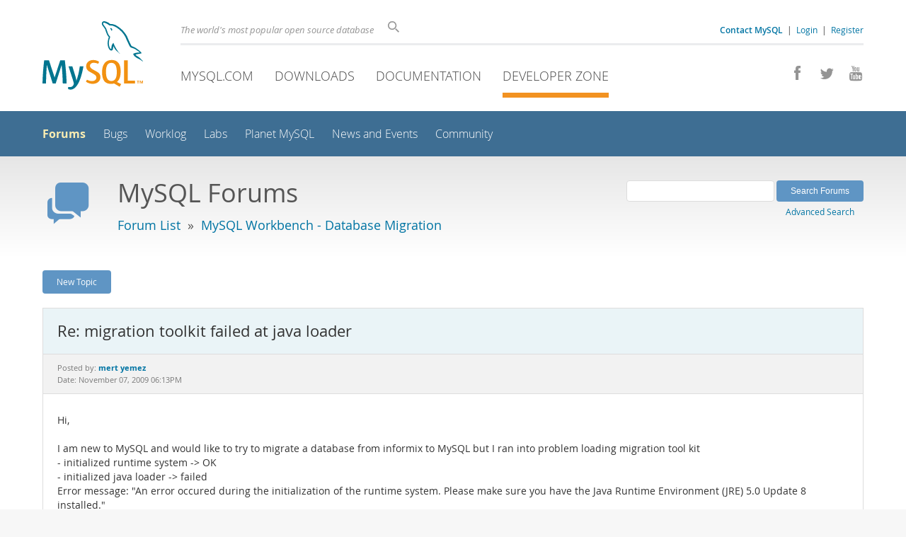

--- FILE ---
content_type: text/html; charset=UTF-8
request_url: https://forums.mysql.com/read.php?104,264813,290051,quote=1
body_size: 7343
content:
<!DOCTYPE html>
<html lang="en" class="svg no-js">
<head>
    <meta charset="utf-8" />
    <!--[if IE ]>
    <meta http-equiv="X-UA-Compatible" content="IE=Edge,chrome=1" />
    <![endif]-->
    <meta name="viewport" content="width=device-width, initial-scale=1.0">
    <meta name="Language" content="en">
    

    <title>MySQL :: Re: migration toolkit failed at java loader</title>
    <link rel="stylesheet" media="all" href="https://labs.mysql.com/common/css/main-20250803.min.css" />
    <link rel="stylesheet" media="all" href="https://labs.mysql.com/common/css/page-20250803.min.css" />
    <link rel="stylesheet" media="print" href="https://labs.mysql.com/common/css/print-20250803.min.css" />
    <link rel="stylesheet" href="/templates/mysql/phorum201705.css" />
    <link rel="shortcut icon" href="/common/themes/sakila/favicon.ico" />
    
    <script async="async" type="text/javascript" src='https://consent.truste.com/notice?domain=oracle.com&c=teconsent&js=bb&noticeType=bb&text=true&cdn=1&pcookie&gtm=1' crossorigin></script>
    <script src="https://www.oracle.com/assets/truste-oraclelib.js"></script>
    
    <script>(function(H){ H.className=H.className.replace(/\bno-js\b/,'js') })(document.documentElement)</script>
    <script src="https://labs.mysql.com/common/js/site-20250121.min.js"></script>
    <script type="text/javascript" src="//forums.mysql.com/javascript.php?104"></script>
    
    <!--[if lt IE 9]>
        <script src="https://labs.mysql.com/common/js/vendor/html5shiv-printshiv-3.7.2.min.js"></script>
        <script src="https://labs.mysql.com/common/js/vendor/respond-1.4.2.min.js"></script>
    <![endif]-->

                              <script>!function(e){var n="https://s.go-mpulse.net/boomerang/";if("False"=="True")e.BOOMR_config=e.BOOMR_config||{},e.BOOMR_config.PageParams=e.BOOMR_config.PageParams||{},e.BOOMR_config.PageParams.pci=!0,n="https://s2.go-mpulse.net/boomerang/";if(window.BOOMR_API_key="E6BB6-B37B4-898B7-F97BA-BBCDB",function(){function e(){if(!o){var e=document.createElement("script");e.id="boomr-scr-as",e.src=window.BOOMR.url,e.async=!0,i.parentNode.appendChild(e),o=!0}}function t(e){o=!0;var n,t,a,r,d=document,O=window;if(window.BOOMR.snippetMethod=e?"if":"i",t=function(e,n){var t=d.createElement("script");t.id=n||"boomr-if-as",t.src=window.BOOMR.url,BOOMR_lstart=(new Date).getTime(),e=e||d.body,e.appendChild(t)},!window.addEventListener&&window.attachEvent&&navigator.userAgent.match(/MSIE [67]\./))return window.BOOMR.snippetMethod="s",void t(i.parentNode,"boomr-async");a=document.createElement("IFRAME"),a.src="about:blank",a.title="",a.role="presentation",a.loading="eager",r=(a.frameElement||a).style,r.width=0,r.height=0,r.border=0,r.display="none",i.parentNode.appendChild(a);try{O=a.contentWindow,d=O.document.open()}catch(_){n=document.domain,a.src="javascript:var d=document.open();d.domain='"+n+"';void(0);",O=a.contentWindow,d=O.document.open()}if(n)d._boomrl=function(){this.domain=n,t()},d.write("<bo"+"dy onload='document._boomrl();'>");else if(O._boomrl=function(){t()},O.addEventListener)O.addEventListener("load",O._boomrl,!1);else if(O.attachEvent)O.attachEvent("onload",O._boomrl);d.close()}function a(e){window.BOOMR_onload=e&&e.timeStamp||(new Date).getTime()}if(!window.BOOMR||!window.BOOMR.version&&!window.BOOMR.snippetExecuted){window.BOOMR=window.BOOMR||{},window.BOOMR.snippetStart=(new Date).getTime(),window.BOOMR.snippetExecuted=!0,window.BOOMR.snippetVersion=12,window.BOOMR.url=n+"E6BB6-B37B4-898B7-F97BA-BBCDB";var i=document.currentScript||document.getElementsByTagName("script")[0],o=!1,r=document.createElement("link");if(r.relList&&"function"==typeof r.relList.supports&&r.relList.supports("preload")&&"as"in r)window.BOOMR.snippetMethod="p",r.href=window.BOOMR.url,r.rel="preload",r.as="script",r.addEventListener("load",e),r.addEventListener("error",function(){t(!0)}),setTimeout(function(){if(!o)t(!0)},3e3),BOOMR_lstart=(new Date).getTime(),i.parentNode.appendChild(r);else t(!1);if(window.addEventListener)window.addEventListener("load",a,!1);else if(window.attachEvent)window.attachEvent("onload",a)}}(),"".length>0)if(e&&"performance"in e&&e.performance&&"function"==typeof e.performance.setResourceTimingBufferSize)e.performance.setResourceTimingBufferSize();!function(){if(BOOMR=e.BOOMR||{},BOOMR.plugins=BOOMR.plugins||{},!BOOMR.plugins.AK){var n=""=="true"?1:0,t="",a="cj3icoaxh6yno2k2entq-f-e6fe9a82a-clientnsv4-s.akamaihd.net",i="false"=="true"?2:1,o={"ak.v":"39","ak.cp":"1334304","ak.ai":parseInt("802521",10),"ak.ol":"0","ak.cr":10,"ak.ipv":4,"ak.proto":"h2","ak.rid":"640c0122","ak.r":47393,"ak.a2":n,"ak.m":"dscx","ak.n":"essl","ak.bpcip":"18.118.129.0","ak.cport":39818,"ak.gh":"23.200.85.10","ak.quicv":"","ak.tlsv":"tls1.3","ak.0rtt":"","ak.0rtt.ed":"","ak.csrc":"-","ak.acc":"","ak.t":"1767514983","ak.ak":"hOBiQwZUYzCg5VSAfCLimQ==w0zFTxub1e6cvGejTzw6h3Ya25ccWST8/wtJvzXsSjr7r2+fPcSrqiNk/jjiqGfyf8drlqiXIWzUxjP0CZJ8uWXNFIbhl8b3gKL8mE9GJ/KxWpm7Vrd74lwL7ivv1vZRNNDro567fWkhQO4rT7D4gFyy5IHQvhVBB2VWIS8kghHvxfBOAkcRiqu5tNxjXGx45JMb31TI9FNsbC/6TYGuPaWmcgj/oJN9wCuabmBQPCNxfsiQD0qDvjZBhb6UZyy79vYBygX5ztnSf3nSnbi2ZYe6tMkJGI5yaMWlLyn60WyvhP/NKN9Mi+LUtKhFbBep5JpDOSHF34R7E3O12KZJPzoMdPmNwrW/E5xkDb8+tOoYruzrTg36oSxPH+j0uvA32Ceo9qOYUBq5nbT3eCjGETcnJWAbar33DKtlyYt32fU=","ak.pv":"16","ak.dpoabenc":"","ak.tf":i};if(""!==t)o["ak.ruds"]=t;var r={i:!1,av:function(n){var t="http.initiator";if(n&&(!n[t]||"spa_hard"===n[t]))o["ak.feo"]=void 0!==e.aFeoApplied?1:0,BOOMR.addVar(o)},rv:function(){var e=["ak.bpcip","ak.cport","ak.cr","ak.csrc","ak.gh","ak.ipv","ak.m","ak.n","ak.ol","ak.proto","ak.quicv","ak.tlsv","ak.0rtt","ak.0rtt.ed","ak.r","ak.acc","ak.t","ak.tf"];BOOMR.removeVar(e)}};BOOMR.plugins.AK={akVars:o,akDNSPreFetchDomain:a,init:function(){if(!r.i){var e=BOOMR.subscribe;e("before_beacon",r.av,null,null),e("onbeacon",r.rv,null,null),r.i=!0}return this},is_complete:function(){return!0}}}}()}(window);</script></head>

<body class="no-sidebar forums">
<div class="page-wrapper">
    <header>
        <a href="https://dev.mysql.com/" title="MySQL" id="l1-home-link"></a>
        <div id="l1-nav-container">
            <div id="l1-line1">
                <div id="l1-auth-links">
                    <a href="https://www.mysql.com/about/contact/"><b>Contact MySQL</b></a>
                    <span id="l1-contact-separator">&nbsp;|&nbsp;</span>
                    <span id="l1-contact-separator-br"><br /></span>
                    
                        <a href="https://dev.mysql.com/auth/login/?dest=http%3A%2F%2Fforums.mysql.com%2Fread.php%3F104%2C264813%2C290051%2Cquote%3D1">Login</a> &nbsp;|&nbsp; 
                        <a href="https://dev.mysql.com/auth/register/">Register</a>
                    
                </div>
                <div id="l1-lhs">
                    <div id="l1-slogan">
                        The world's most popular open source database
                    </div>
                    <div id="l1-search-box">
                        <form id="l1-search-form" method="get" action="https://search.oracle.com/mysql">
                        <input type="hidden" name="app" value="mysql" />
                        <input id="l1-search-input" type="search" class="icon-search" placeholder="Search" aria-label="Search" name="q" />
                        </form>
                    </div>
                </div>
            </div>
            <div id="l1-line2">
                <div class="social-icons">
                    <a title="Join us on Facebook" href="http://www.facebook.com/mysql"><span class="icon-facebook"></span></a>
                    <a title="Follow us on Twitter" href="https://twitter.com/#!/mysql"><span class="icon-twitter"></span></a>
                    <a title="Visit our YouTube channel" href="http://www.youtube.com/mysqlchannel"><span class="icon-youtube"></span></a>
                </div>
                <ul id="l1-nav">
                    <li>
                        <a href="https://www.mysql.com/">MySQL.com</a>
                    </li><li>
                        <a href="https://www.mysql.com/downloads/">Downloads</a>
                    </li><li>
                        <a href="https://dev.mysql.com/doc/">Documentation</a>
                    </li><li class="active">
                        <a href="https://dev.mysql.com/">Developer Zone</a>
                    </li>
                </ul>
            </div>
        </div>
        <div id="sub-header">
            <div id="l2-nav-container">
                <div id="l2-nav-toggle">
                    <span class="icon-three-bars"></span>
                </div>
                <a class="button nav-button-3" href="https://dev.mysql.com/doc/"><span class="icon-books"></span> Documentation</a>
                <a class="button nav-button-2" href="https://www.mysql.com/downloads/"><span class="icon-download-thin"></span> Downloads</a>
                <a class="button nav-button-1" href="https://www.mysql.com/"><span class="icon-sakila"></span> MySQL.com</a>
                <div id="l2-search-toggle">
                    <span class="icon-search"></span>
                </div>
                <div id="l2-site-icon">
                                                                                                                                                                                                                                        <span class="icon-code"></span>
                                                                                                                                                                                                                                                                                                                                                                                                                                                                                                                                </div>
                <div id="l1-section-title">
                    <span id="l1-section-label">
                        <a href="https://dev.mysql.com/">Developer Zone</a>
                    </span>
                </div>
                <nav>
                    <ul id="l2-nav">
                        <li class="active"><a class="active" href="https://forums.mysql.com/">Forums</a></li>
                        <li class=""><a href="https://bugs.mysql.com/">Bugs</a></li>
                        <li class=""><a href="https://dev.mysql.com/worklog/">Worklog</a></li>
                        <li class=""><a href="https://labs.mysql.com/">Labs</a></li>
                        <li class=""><a href="https://planet.mysql.com/">Planet MySQL</a></li>
                        <li class=""><a href="https://www.mysql.com/news-and-events/web-seminars/">News and Events</a></li>
                        <li class=" last"><a href="https://dev.mysql.com/community/">Community</a></li>
                        <li class="other-section"><a href="https://www.mysql.com/">MySQL.com</a></li>
                        <li class="other-section"><a href="https://www.mysql.com/downloads/">Downloads</a></li>
                        <li class="other-section"><a href="https://dev.mysql.com/doc/">Documentation</a></li>
                    </ul>
                </nav>
            </div>
            <div id="l3-search-container"></div>
            <div id="top-orange"><span id="section-nav">Section Menu: &nbsp; </span></div>
        </div>
    </header>
    <div id="page">
        <div role="main" id="main">
            <div class="header-banner">
                <div class="header-banner-icon">
                    <span class="icon-bubbles"></span>
                </div>
                <div class="header-banner-text">
                    MySQL Forums
                    <br />
                    <span class="header-banner-subtitle">
                    
                        <a href="/">Forum List</a>
                        
                            &nbsp;&raquo;&nbsp;
                            
                            <a href="/list.php?104">MySQL Workbench - Database Migration</a>
                            
                        
                    
                    </span>
                </div>
            
            </div>
            <div id="content">

<!-- header.tpl -->
<div class="PDDiv">

<!-- read_threads.tpl -->

<!-- top_nav.tpl -->



<div class="hbuttonbox">

    <div id="header-search-form" class="page-read">
        <form action="search.php" method="get">
        <input type="hidden" name="forum_id" value="104" />
        <input type="hidden" name="match_forum" value="ALL" />
        <input type="hidden" name="match_dates" value="365" />
        <input type="hidden" name="match_type" value="ALL" />
        <input type="text" name="search" size="25" value="" class="header-search-box" />
        <input type="submit" value="Search Forums" class="forum-btn" />
        <span id="advanced-search-link"><br /><a class="" href="https://forums.mysql.com/search.php?104">Advanced Search</a></span>
        </form>
    </div>

    

    
    <div class="fbuttonbox">
        <a class="forum-btn" href="https://forums.mysql.com/posting.php?104">New Topic</a>
    </div>
    
    
    

    

    

</div>

<br class="clear" />



<div class="phorum-message-wrapper">
    <div class="phorum-message-subject">Re: migration toolkit failed at java loader</div>
    <div class="phorum-message-envelope">
	Posted by: <a href="https://forums.mysql.com/profile.php?104,4419153"><strong>mert yemez</strong></a>

	
	<br />
	Date: November 07, 2009 06:13PM
    </div>
    <br />
    <div class="phorum-message"> Hi,<br />
<br />
I am new to MySQL and would like to try to migrate a database from informix to MySQL but I ran into problem loading migration tool kit<br />
- initialized runtime system -&gt; OK<br />
- initialized java loader -&gt; failed<br />
Error message: &quot;An error occured during the initialization of the runtime system. Please make sure you have the Java Runtime Environment (JRE) 5.0 Update 8 installed.&quot;<br />
<br />
Infor:<br />
OS: XP sp2<br />
MySQL: 5<br />
MySQL MT: 1.1.5rc<br />
<br />
Any advice? Thanks<br />
<br />
More info:<br />
========= GRT =========<br />
<br />
C:\Program Files\MySQL\MySQL Tools for 5.0&gt;grtsh<br />
MySQL Generic Runtime Environment 2.0.12<br />
<br />
Type &#039;help&#039; or &#039;?&#039; for help. Type &#039;quit&#039; to exit the shell.<br />
Lua Shell initialized.<br />
<br />
Scanning for struct definitions in ./xml ...<br />
Registered 15 struct definition files.<br />
Initializing Builtin modules...<br />
Initializing Java loader...<br />
ERROR: The JRE 1.4 cannot be found.<br />
&lt;a href=&quot;<a href="http://www.sanaldizi.net&quot"  rel="nofollow">http://www.sanaldizi.net&quot</a>; title=&quot;dizi izle &quot;&gt;dizi izle&lt;/a&gt; <br />
&lt;a href=&quot;<a href="http://www.sanaldizi.net/sanaldizi_kategori-3143.html&quot"  rel="nofollow">http://www.sanaldizi.net/sanaldizi_kategori-3143.html&quot</a>; title=&quot;kahramanlar izle &quot;&gt;<br />
<br />
Please make sure the Sun JRE 1.4 is installed correctly.<br />
Verify the following registry key:<br />
HKEY_LOCAL_MACHINE\SOFTWARE\JavaSoft\Java Runtime Environment\1.4\RuntimeLib<br />
<br />
** (process:5492): WARNING **: Error initializing Java module loader (10012).<br />
Initializing Python loader...<br />
&#039;import site&#039; failed; use -v for traceback<br />
&#039;import site&#039; failed; use -v for traceback<br />
Initializing Lua loader...<br />
Scanning for Lua plugins in ./lua ...<br />
Registered 16 modules.<br />
<br />
========= java version =========<br />
C:\&gt;java -version<br />
java version &quot;1.4.2_03&quot;<br />
Java(TM) 2 Runtime Environment, Standard Edition (build 1.4.2_03-b02)<br />
Java HotSpot(TM) Client VM (build 1.4.2_03-b02, mixed mode)<br />
<br />
========= reg key =========<br />
Windows Registry Editor Version 5.00<br />
<br />
[HKEY_LOCAL_MACHINE\SOFTWARE\JavaSoft\Java Runtime Environment]<br />
&quot;CurrentVersion&quot;=&quot;1.6&quot;<br />
&quot;Java6FamilyVersion&quot;=&quot;1.6.0_13&quot;<br />
&quot;BrowserJavaVersion&quot;=&quot;1.6.0_13&quot;<br />
<br />
[HKEY_LOCAL_MACHINE\SOFTWARE\JavaSoft\Java Runtime Environment\1.4]<br />
&quot;MicroVersion&quot;=&quot;0&quot;<br />
<br />
[HKEY_LOCAL_MACHINE\SOFTWARE\JavaSoft\Java Runtime Environment\1.6]<br />
&quot;JavaHome&quot;=&quot;C:\\Program Files\\Java\\jre6&quot;<br />
&quot;RuntimeLib&quot;=&quot;C:\\Program Files\\Java\\jre6\\bin\\client\\jvm.dll&quot;<br />
&quot;MicroVersion&quot;=&quot;0&quot;<br />
<br />
[HKEY_LOCAL_MACHINE\SOFTWARE\JavaSoft\Java Runtime Environment\1.6.0_05]<br />
&quot;JavaHome&quot;=&quot;C:\\Program Files\\Java\\jre1.6.0_05&quot;<br />
&quot;MicroVersion&quot;=&quot;0&quot;<br />
&quot;RuntimeLib&quot;=&quot;C:\\Program Files\\Java\\jre1.6.0_05\\bin\\client\\jvm.dll&quot;<br />
<br />
[HKEY_LOCAL_MACHINE\SOFTWARE\JavaSoft\Java Runtime Environment\1.6.0_05\MSI]<br />
&quot;INSTALLDIR&quot;=&quot;C:\\Program Files\\Java\\jre1.6.0_05\\&quot;<br />
&quot;SYSTRAY&quot;=&quot;1&quot;<br />
&quot;EULA&quot;=&quot;0&quot;<br />
&quot;IEXPLORER&quot;=&quot;1&quot;<br />
&quot;MOZILLA&quot;=&quot;0&quot;<br />
&quot;JAVAUPDATE&quot;=&quot;1&quot;<br />
&quot;AUTOUPDATECHECK&quot;=&quot;1&quot;<br />
&quot;JU&quot;=&quot;1&quot;<br />
&quot;OEMUPDATE&quot;=&quot;&quot;<br />
<br />
[HKEY_LOCAL_MACHINE\SOFTWARE\JavaSoft\Java Runtime Environment\1.6.0_13]<br />
&quot;JavaHome&quot;=&quot;C:\\Program Files\\Java\\jre6&quot;<br />
&quot;MicroVersion&quot;=&quot;0&quot;<br />
&quot;RuntimeLib&quot;=&quot;C:\\Program Files\\Java\\jre6\\bin\\client\\jvm.dll&quot;<br />
<br />
[HKEY_LOCAL_MACHINE\SOFTWARE\JavaSoft\Java Runtime Environment\1.6.0_13\MSI]<br />
&quot;JU&quot;=&quot;1&quot;<br />
&quot;OEMUPDATE&quot;=&quot;&quot;<br />
&quot;MODE&quot;=&quot;C&quot;<br />
&quot;FROMVERSION&quot;=&quot;NA&quot;<br />
&quot;KERNEL&quot;=&quot;&quot;<br />
&quot;PRODUCTVERSION&quot;=&quot;6.0.130&quot;<br />
&quot;INSTALLDIR&quot;=&quot;C:\\Program Files\\Java\\jre6\\&quot;<br />
&quot;SYSTRAY&quot;=&quot;1&quot;<br />
&quot;EULA&quot;=&quot;0&quot;<br />
&quot;IEXPLORER&quot;=&quot;1&quot;<br />
&quot;MOZILLA&quot;=&quot;1&quot;<br />
&quot;JAVAUPDATE&quot;=&quot;1&quot;<br />
&quot;AUTOUPDATECHECK&quot;=&quot;1&quot;<br />
&quot;AUTOUPDATEDELAY&quot;=&quot;&quot;<br />
&quot;ImageCkSum&quot;=&quot;591146257&quot;<br />
&quot;FullVersion&quot;=&quot;1.6.0_13-b03&quot;</div><br />

</div>



<div class="PhorumNavBlock">
<div class="phorum-message-navigate"><span class="PhorumNavHeading">Navigate:</span>&nbsp;<a class="PhorumNavLink" href="https://forums.mysql.com/read.php?104,264813,278542#msg-278542">Previous Message</a>&bull; <a class="PhorumNavLink" href="https://forums.mysql.com/read.php?104,264813,278964#msg-278964">Next Message</a></div>

<span class="PhorumNavHeading PhorumHeadingLeft">Options:</span>
<a class="PhorumNavLink" href="https://forums.mysql.com/read.php?104,264813,290051#REPLY">Reply</a>&bull;
<a class="PhorumNavLink" href="https://forums.mysql.com/read.php?104,264813,290051,quote=1#REPLY">Quote</a>

</div>

<br />
<br />


<div class="tbl-read-thread tbl" id="tbl-std">
    <div class="tbl-head-row">
        <div class="tbl-head-cell tbl-list-subject">Subject</div>

        <div class="tbl-head-cell tbl-list-written-by">Written By</div>
        <div class="tbl-head-cell tbl-list-posted">Posted</div>
    </div>


    <div class="tbl-row">
        <div class="tbl-cell tbl-list-subject" style="padding-left: 15px">
                        <a href="https://forums.mysql.com/read.php?104,264813,264813#msg-264813">migration toolkit failed at java loader</a>
            <span class="phorum-new-flag"></span>
                        
        </div>
    

        <div class="tbl-cell tbl-list-written-by">
            <a href="https://forums.mysql.com/profile.php?104,3768989">chwan keng ng</a>
        </div>
        <div class="tbl-cell tbl-list-posted">
            May 28, 2009 08:59PM
        </div>
    </div>

    <div class="tbl-row">
        <div class="tbl-cell tbl-list-subject" style="padding-left: 35px">
                        <a href="https://forums.mysql.com/read.php?104,264813,267744#msg-267744">Re: migration toolkit failed at java loader</a>
            <span class="phorum-new-flag"></span>
                        
        </div>
    

        <div class="tbl-cell tbl-list-written-by">
            <a href="https://forums.mysql.com/profile.php?104,1450881">Jon McCartie</a>
        </div>
        <div class="tbl-cell tbl-list-posted">
            June 17, 2009 02:04PM
        </div>
    </div>

    <div class="tbl-row">
        <div class="tbl-cell tbl-list-subject" style="padding-left: 55px">
                        <a href="https://forums.mysql.com/read.php?104,264813,277187#msg-277187">Re: migration toolkit failed at java loader</a>
            <span class="phorum-new-flag"></span>
                        
        </div>
    

        <div class="tbl-cell tbl-list-written-by">
            <a href="https://forums.mysql.com/profile.php?104,4061179">hq larry</a>
        </div>
        <div class="tbl-cell tbl-list-posted">
            August 20, 2009 08:42PM
        </div>
    </div>

    <div class="tbl-row">
        <div class="tbl-cell tbl-list-subject" style="padding-left: 75px">
                        <a href="https://forums.mysql.com/read.php?104,264813,278542#msg-278542">Re: migration toolkit failed at java loader</a>
            <span class="phorum-new-flag"></span>
                        
        </div>
    

        <div class="tbl-cell tbl-list-written-by">
            <a href="https://forums.mysql.com/profile.php?104,4163469">Fifi Cer</a>
        </div>
        <div class="tbl-cell tbl-list-posted">
            August 28, 2009 12:07PM
        </div>
    </div>

    <div class="tbl-row">
        <div class="tbl-cell tbl-list-subject" style="padding-left: 75px">
            <b>Re: migration toolkit failed at java loader</b>            
        </div>
    

        <div class="tbl-cell tbl-list-written-by">
            <a href="https://forums.mysql.com/profile.php?104,4419153">mert yemez</a>
        </div>
        <div class="tbl-cell tbl-list-posted">
            November 07, 2009 06:13PM
        </div>
    </div>

    <div class="tbl-row">
        <div class="tbl-cell tbl-list-subject" style="padding-left: 55px">
                        <a href="https://forums.mysql.com/read.php?104,264813,278964#msg-278964">Solution: migration toolkit failed at java loader</a>
            <span class="phorum-new-flag"></span>
                        
        </div>
    

        <div class="tbl-cell tbl-list-written-by">
            <a href="https://forums.mysql.com/profile.php?104,4163469">Fifi Cer</a>
        </div>
        <div class="tbl-cell tbl-list-posted">
            August 31, 2009 12:46PM
        </div>
    </div>

    <div class="tbl-row">
        <div class="tbl-cell tbl-list-subject" style="padding-left: 75px">
                        <a href="https://forums.mysql.com/read.php?104,264813,283504#msg-283504">Re: Solution: migration toolkit failed at java loader</a>
            <span class="phorum-new-flag"></span>
                        
        </div>
    

        <div class="tbl-cell tbl-list-written-by">
            <a href="https://forums.mysql.com/profile.php?104,4280051">Ed Kaufmann</a>
        </div>
        <div class="tbl-cell tbl-list-posted">
            September 27, 2009 01:57PM
        </div>
    </div>

    <div class="tbl-row">
        <div class="tbl-cell tbl-list-subject" style="padding-left: 95px">
                        <a href="https://forums.mysql.com/read.php?104,264813,284245#msg-284245">Re: Solution: migration toolkit failed at java loader</a>
            <span class="phorum-new-flag"></span>
                        
        </div>
    

        <div class="tbl-cell tbl-list-written-by">
            <a href="https://forums.mysql.com/profile.php?104,352929">Scott Hamilton</a>
        </div>
        <div class="tbl-cell tbl-list-posted">
            October 01, 2009 01:07PM
        </div>
    </div>

    <div class="tbl-row">
        <div class="tbl-cell tbl-list-subject" style="padding-left: 35px">
                        <a href="https://forums.mysql.com/read.php?104,264813,295336#msg-295336">Re: migration toolkit failed at java loader</a>
            <span class="phorum-new-flag"></span>
                        
        </div>
    

        <div class="tbl-cell tbl-list-written-by">
            <a href="https://forums.mysql.com/profile.php?104,4613511">Shumaker Jill</a>
        </div>
        <div class="tbl-cell tbl-list-posted">
            December 11, 2009 03:20AM
        </div>
    </div>

</div>
<br />
<br />

<!-- message.tpl -->



<div class="PhorumStdBlock PhorumNarrowBlock">




<div class="PhorumFloatingText">Sorry, you can't reply to this topic.  It has been closed.</div>







</div>

<!-- footer.tpl -->
                </div>
                <div class="callout">
                
                    <p>Content reproduced on this site is the property of the respective copyright holders. 
                    It is not reviewed in advance by Oracle and does not necessarily represent the opinion 
                    of Oracle or any other party.</p>
                </div>
            </div>
        </div>
    </div>

    <footer>
        <div id="footer-bottom">
            <div class="footer-contact">
                <div id="footer-contact-icon">
                    <span class="icon-call-phone"></span>
                </div>
                <div id="footer-contact-numbers">
                    <strong>Contact Sales</strong><br/>
                    USA/Canada: +1-866-221-0634 &nbsp;
                    (<a href="https://www.mysql.com/about/contact/phone/">More Countries &raquo;</a>)
                </div>
                <div id="footer-contact-copyright">
                    <a href="http://www.oracle.com/"><span class="oracle-logo"></span></a>
                    &nbsp; &copy; 2022 Oracle
                </div>
            </div>
            <div class="social-icons">
                <a title="Join us on Facebook" href="http://www.facebook.com/mysql"><span class="icon-facebook-square"></span></a>
                <a title="Follow us on Twitter" href="https://twitter.com/#!/mysql"><span class="icon-twitter-square"></span></a>
                <a title="Visit our YouTube channel" href="http://www.youtube.com/mysqlchannel"><span class="icon-youtube-square"></span></a>
            </div>
            <br class="clear" />
        </div>
        <div id="footer-links">
            <div id="footer-nav"></div>
            <div class="links">
                <ul>
                    <li class="top"><a href="https://www.mysql.com/products/">Products</a></li>
                    <li><a href="https://www.mysql.com/products/heatwave/">HeatWave</a></li>
                    <li><a href="https://www.mysql.com/products/enterprise/">MySQL Enterprise Edition</a></li>
                    <li><a href="https://www.mysql.com/products/standard/">MySQL Standard Edition</a></li>
                    <li><a href="https://www.mysql.com/products/classic/">MySQL Classic Edition</a></li>
                    <li><a href="https://www.mysql.com/products/cluster/">MySQL Cluster CGE</a></li>
                    <li><a href="https://www.mysql.com/oem/">MySQL Embedded (OEM/ISV)</a></li>
                </ul>
            </div>

            <div class="links">
                <ul>
                    <li class="top"><a href="https://www.mysql.com/services/">Services</a></li>
                    <li><a href="https://www.mysql.com/training/">Training</a></li>
                    <li><a href="https://www.mysql.com/certification/">Certification</a></li>
                    <li><a href="https://www.mysql.com/consulting/">Consulting</a></li>
                    <li><a href="https://www.mysql.com/support/">Support</a></li>
                </ul>
            </div>

            <div class="links">
                <ul>
                    <li class="top"><a href="https://dev.mysql.com/downloads/">Downloads</a></li>
                    <li><a href="https://dev.mysql.com/downloads/mysql/">MySQL Community Server</a></li>
                    <li><a href="https://dev.mysql.com/downloads/cluster/">MySQL NDB Cluster</a></li>
                    <li><a href="https://dev.mysql.com/downloads/shell/">MySQL Shell</a></li>
                    <li><a href="https://dev.mysql.com/downloads/router/">MySQL Router</a></li>
                    <li><a href="https://dev.mysql.com/downloads/workbench/">MySQL Workbench</a></li>
                </ul>
            </div>

            <div class="links">
                <ul>
                    <li class="top"><a href="https://dev.mysql.com/doc/">Documentation</a></li>
                    <li><a href="https://dev.mysql.com/doc/refman/en/">MySQL Reference Manual</a></li>
                    <li><a href="https://dev.mysql.com/doc/workbench/en/">MySQL Workbench</a></li>
                    <li><a href="https://dev.mysql.com/doc/index-cluster.html">MySQL NDB Cluster</a></li>
                    <li><a href="https://dev.mysql.com/doc/index-connectors.html">MySQL Connectors</a></li>
                    <li><a href="https://dev.mysql.com/doc/#topic">Topic Guides</a></li>
                </ul>
            </div>

            <div class="links">
                <ul>
                    <li class="top"><a href="https://www.mysql.com/about/">About MySQL</a></li>
                    <li><a href="https://www.mysql.com/about/contact/">Contact Us</a></li>
                    <li><a href="https://www.mysql.com/buy-mysql/">How to Buy</a></li>
                    <li><a href="https://www.mysql.com/partners/">Partners</a></li>
                    <li><a href="https://www.mysql.com/about/jobs/">Job Opportunities</a></li>
                    <li><a href="https://www.mysql.com/sitemap.html">Site Map</a></li>
                </ul>
            </div>

            
            <div id="footer-logo">
                <a href="http://www.oracle.com/"><span class="oracle-logo"></span></a>
                &nbsp; <a href="https://www.oracle.com/legal/copyright.html">&copy; 2022 Oracle</a>
                <div class="footer-legal-links">
                    <a href="https://www.oracle.com/legal/privacy/">Privacy</a> / 
                    <a href="https://www.oracle.com/legal/privacy/privacy-choices.html">Do Not Sell My Info</a> |
                    <a href="https://www.oracle.com/us/legal/terms/index.html">Terms of Use</a> |
                    <a href="https://www.oracle.com/us/legal/third-party-trademarks/index.html">Trademark Policy</a> |
                    <div id="teconsent"></div>
                </div>
            </div>

        </div>
    </footer>
</div>
<script>
if ((oracle.truste.api.getGdprConsentDecision().consentDecision) &&
        (oracle.truste.api.getGdprConsentDecision().consentDecision.indexOf(0) != -1 ||
         oracle.truste.api.getGdprConsentDecision().consentDecision.indexOf(2) != -1) )
{
    document.write('<script src="https://labs.mysql.com/common/js/metrics/s_code_remote.js"><\/script>');
    document.write('<script type="text/javascript" async src="//c.oracleinfinity.io/acs/account/wh3g12c3gg/js/mysql/odc.js?_ora.context=analytics:production"><\/script>');
}
</script>
</body>
</html>



--- FILE ---
content_type: text/css
request_url: https://forums.mysql.com/templates/mysql/phorum201705.css
body_size: 5233
content:
body.forums h1.page-title {
    font-size: 190%;
}

/* Element level classes */

/* Standard classes for use in any page */
/* PhorumDesignDiv - a div for keeping the forum-size size */

.PDDiv {
    color: #333;
    font-size: 12px;
    width: 100%;
    text-align: left;    
}

.PDDiv p {
    margin: 0 0 10px 0;
}

.PDDiv td, .PDDiv th {
    color: #333;
    font-size: 12px;
    
}

.PDDiv img {
    border-width: 0px;
    vertical-align: middle;
}

.PDDiv a {
    text-decoration: none;
}

.PDDiv a:hover {
    color: #5C5CA6;
}

.PDDiv input[type=text], input[type=password], input[type=file], select {
    background-color: White;
    color: Black;
    font-size: 12px;
    

    vertical-align: middle;

}

.PDDiv textarea {
    background-color: White;
    color: Black;
    font-size: 12px;
    font-family: Lucida Console, Andale Mono, Courier New, Courier;
}

.PDDiv input[type=submit] {
    border: 1px dotted #808080;
    background-color: #5f95c4;
    color: #fff;
    font-size: 12px;
    vertical-align: middle;
}

.PDDiv input {
    vertical-align: middle;
}


/* new styles */

#phorum-index {
    width: 100%;
    border: 1px solid #ddd;
    border-bottom-width: 0px;
    text-align: left;
}

#phorum-index th {
        font-weight: bold;
        font-size: 90%;
    border-bottom: 1px solid #ddd;
        background: #FDEFB3; 
    padding: 3px 0 3px 0;
    vertical-align: middle;
}

#phorum-index td {
    padding: 3px 0 3px 0;
    vertical-align: middle;
}

#phorum-index .folder th {
    
}        

#phorum-index tr.folder th {
    padding: 10px 15px;
    color: #fff;
    background-color: #3E78A6;
}
#phorum-index .forum-bottom td {
    border-bottom: 1px solid  #ddd;
    padding: 0px 0px 0px 25px;
    font-size: 120%;
}

#phorum-index th.forum-name {
    font-size: 16px;
    font-weight: bold;
    padding: 6px 0px 6px 6px;
}

#phorum-index th.forum-name a {
    color: #fff;
}

#phorum-index th.forum-threads {
      width: 70px; 
    text-align: center;
}

#phorum-index th.forum-posts {
      width: 70px; 
    text-align: center;
    vertical-align: middle;
}

#phorum-index th.forum-last-post {
        text-align: center;
    padding: 3px 15px 3px 3px;
}

#phorum-index td.forum-name {
    font-size: 16px;
    font-weight: bold;
    padding: 5px 0 5px 15px;
}

#phorum-index td.forum-name a {
    color: #004E61;
}


#phorum-index td.forum-name small {
}

#phorum-index td.forum-threads {
    /* width: 120px; */
    text-align: center;
}

#phorum-index td.forum-posts {
   /* width: 120px; */
    text-align: center;
}

#phorum-index td.forum-last-post {
        text-align: right;
    width: 120px;
    padding: 0 15px 0 0;
}

#phorum-index tr.forum td {
    padding-top: 10px;
}

#phorum-index .forum-stats-links {
    font-size: 80%;
    color: #666;
    display: none;
}

#phorum-menu-table {
    width: 100%;
    border-width: 0px;
}

#phorum-menu {
    padding: 5px 3px 0 0;
    vertical-align: top;
    width: 200px;
}

#phorum-content {
    padding: 5px 0 0 2px;
    vertical-align: top;
}

div.phorum-menu {
    font-size: 12px;
    
    background-color: White;
    padding: 3px;
}

div.phorum-menu ul {
    font-weight: bold;
    list-style: none;
    padding: 0;
    margin: 0 0 10px 0;
}

div.phorum-menu li {
    font-weight: bold;
    font-family: Lucida Sans Unicode, Lucida Grande, Arial;
    font-size: 12px;
    padding: 0 0 0 15px;
    margin-top:3px;
    background-image: url("/templates/mysql/images/square_bullet.png");
    background-repeat: no-repeat;
    background-position: 1px 2px;
}

div.phorum-menu a {
    font-weight: normal;
    color: #000000;
}

div.phorum-menu a:hover {
    color: #5C5CA6;
}

div.phorum-menu a.phorum-current-page {
    font-weight: bold;
}

#phorum-post-form ul {
    padding: 0 0 0 20px;
    margin: 3px 0px 8px 0px;
    font-size: 11px;
}

#phorum-post-form li {
    margin-bottom: 3px;
}

#phorum-attachment-list td {
    font-size: 11px;
}



/* new class for layouting the submit-buttons in IE too */
.PhorumSubmit {
    border: 1px dotted #808080;
    color: Black;
    background-color: #EEEFDE;
    font-size: 12px;
    
    vertical-align: middle;
}

.PhorumTitleText {
    color: #555F55;
}

.PhorumStdBlock {
    font-size: 12px;
    border: 1px solid #ddd;
    background-color: White;
    padding: 3px;
    text-align: left;
}

.PhorumStdBlockHeader {
    font-size: 12px;
    
    background-color: #eee;
    border-left: 1px solid #ddd;
    border-right: 1px solid #ddd;
    border-top: 1px solid #ddd;
    padding: 3px;
    text-align: left;
}

.PhorumHeaderText {
    font-weight: bold;
}

.PhorumNavBlock {
    font-size: 12px;    
    border: 1px solid #ddd;
    margin-top: 1px;
    margin-bottom: 4px;
    background: #eee;
    /*background: url("/common/images/insideshadow.gif");*/
    padding: 4px;
}

.PhorumNavHeading {
    font-weight: bold;
}

.fbuttonbox {
    float: left; 
    padding-bottom: 20px; 
    margin-right: 20px;
}

.forumbutton, .PhorumNavLink {
    background: #eee;
    /*background: url("/common/images/insideshadow.gif");*/
    font-family: helvetica, arial, sans-serif;
    font-size: 13px;
    font-weight: bold;
    padding: 3px 8px 2px 8px;
    color: #222;
    border-top: 1px solid #eee;
    border-left: 1px solid #eee;
    border-right: 1px solid #999;
    border-bottom: 1px solid #999;
    text-decoration: none;
}

a.forumbutton, a.PhorumNavLink { color: #222; }
a.forumbutton:hover { 
    color: #004E61;
    border: 1px solid #666;
    }
a.forumbutton:active { color: #E2E9EB; }

.PhorumNavLink {
    font-size: 12px;
}

a.PhorumNavLink {
    font-weight: normal;
    padding: 3px;
}

.PhorumNavBlock a.PhorumNavLink, .PhorumReadNavBlock a.PhorumNavLink {
    color: #004E61;
    border: none;    
    margin-right: 8px;
    background: none;
}

A.PhorumNavLink:hover {
    background-color: #FFFFFF;
    border-style: solid;
    border-color: #aaa;
    border-width: 1px;
}



.PhorumSelectedFolder {
    color: #000000;
    text-decoration: none;
    font-weight: normal;
    font-family: Lucida Sans Unicode, Lucida Grande, Arial;
    font-size: 12px;
    border-style: solid;
    border-color: #EEEFDE;
    border-width: 1px;
    padding: 0px 4px 0px 4px;
}


.PhorumFloatingText {
    padding: 10px;
    font-family: Lucida Sans Unicode, Lucida Grande, Arial;
    font-size: 12px;
}

.PhorumHeadingLeft {
    padding-left: 3px;
    font-weight: bold;
}

.PhorumUserError {
    padding: 10px;
    text-align: center;
    color: Red;
    font-size: 16px;
    font-family: "Bitstream Vera Sans", "Trebuchet MS", Verdana, Arial, sans-serif;
    font-weight: bold;
}

.PhorumOkMsg {
    padding: 10px;
    text-align: center;
    color: DarkGreen;
    font-size: 16px;
    font-family: "Bitstream Vera Sans", "Trebuchet MS", Verdana, Arial, sans-serif;
    font-weight: bold;
}

.PhorumNewFlag {
    
    font-size: 10px;
    font-weight: bold;
    color: #CC0000;
}

.PhorumNotificationArea {
    float: right;
    border-style: dotted;
    border-color: #808080;
    border-width: 1px;
}

/* PSUEDO Table classes                                       */
/* In addition to these, each file that uses them will have a */
/* column with a style property to set its right margin       */

.PhorumColumnFloatXSmall {
    float: right;
    width: 75px;
}

.PhorumColumnFloatSmall {
    float: right;
    width: 100px;
}

.PhorumColumnFloatMedium {
    float: right;
    width: 150px;
}

.PhorumColumnFloatLarge {
    float: right;
    width: 200px;
}

.PhorumColumnFloatXLarge {
    float: right;
    width: 400px;
}

.PhorumRowBlock {
    background-color: White;
    border-bottom: 1px solid #F2F2F2;
    padding: 15px 0px 5px 0px;
}

.PhorumRowBlockAlt {
    border-bottom: 1px solid #F2F2F2;
    padding: 15px 0px 5px 0px;
}

/************/


/* All that is left of the tables */

.PhorumStdTable {
    border-style: double;
    border-color: #ddd;
    border-width: 1px;
      width: 100%;
}

.PhorumTableHeader {
    background: #eee;
    /*background-color: #FFFFCC;*/
    /*background: url("/common/images/insideshadow.gif");*/
    border-bottom-style: solid;
    border-bottom-color: #ddd;
    border-bottom-width: 1px;
    font-size: 12px;
    font-family: Lucida Sans Unicode, Lucida Grande, Arial;
    font-weight: bold;
    padding: 3px;
}

.PhorumTableRow {
    background: white;
    border-bottom-style: solid;
    border-bottom-color: #F2F2F2;
    border-bottom-width: 1px;
    color: Black;
    font-size: 12px;
    
    height: 35px;
    padding: 3px;
    padding-top: 6px;
}

.PhorumTableRowAlt {
    background: white;
    border-bottom-style: solid;
    border-bottom-color: #F2F2F2;
    border-bottom-width: 1px;
    color: #000000;
    font-size: 12px; 
    height: 35px;
    padding: 3px;
    padding-top: 6px;
}

.PhorumTableRow.thread {
    font-weight: bold;
}

.PhorumTableRowAlt.thread {
    font-weight: bold;
}

.PhorumStdTable tr.thread td {
    border-top: 1px solid #999;
    background: #DAE6EA;
}

.PhorumStdTable tr.post td:first-child {
    padding-left: 15px;
}

.PhorumStdTable th.subject {
    padding-left: 8px;
}

table.PhorumFormTable td {
    height: 26px;
}

/**********************/


/* Read Page specifics */

.PhorumReadMessageBlock {
    margin-bottom: 5px;
}

.PhorumReadBodySubject {
    background: #eee;
    /*background: url("/common/images/insideshadow.gif");*/
    border: 1px solid #ddd;
    color: Black;
    font-size: 16px;
    font-weight: bold;
    padding: 7px 4px;
    margin-bottom: 6px;
}

.PhorumReadBodyHead {
    background: #eee;
    padding: 3px 5px 3px 10px;
}

.PhorumReadBodyText {
    font-size: 105%;
    /*border: 1px dashed #ccc;*/
    line-height: 1.6;
    padding: 6px;
}

.PhorumReadNavBlock {
    font-size: 12px;
    
    border-left: 1px solid #ddd;
    border-right: 1px solid #ddd;
    border-bottom: 1px solid #ddd;
    background-color: #eee;
    padding: 2px 3px 2px 3px;
}

/********************/

/* List page specifics */

.PhorumListSubText {
    color: #707070;
    font-size: 10px;
    font-family: "Bitstream Vera Sans", Arial, sans-serif;
}

.PhorumListPageLink {
    color: #707070;
    font-size: 10px;
    font-family: "Bitstream Vera Sans", Arial, sans-serif;
}

.PhorumListSubjPrefix {
    font-weight: bold;
}

/********************/

/* Posting editor specifics */

.PhorumListModLink, .PhorumListModLink a {
    color: #707070;
    font-size: 10px;
    font-family: "Bitstream Vera Sans", Arial, sans-serif;
}

.PhorumAttachmentRow {
    border-bottom: 1px solid #EEEFDE;
    padding: 3px 0px 3px 0px;
}

/********************/

/* PM specifics */

.phorum-recipientblock {
    border: 1px solid black;
    position:relative;
    float:left;
    padding: 1px 1px 1px 5px;
    margin: 0px 5px 5px 0px;
    font-size: 11px;
    background-color: White;
    border: 1px solid #808080;
    white-space: nowrap;
}

.phorum-pmuserselection {
    padding-bottom: 5px;
}

.phorum-gaugetable {
    border-collapse: collapse;
}

.phorum-gauge {
    border: 1px solid #808080;
    background-color: #EEEFDE;
}

.phorum-gaugeprefix {
    border: none;
    background-color: white;
    padding-right: 10px;
}

/********************/

/* Class to make forum list in "Move Thread" readable in IE */

.MoveToForumList {
    font-size: 12px;
    font-family: Lucida Sans Unicode, Lucida Grande, Arial, sans-serif;
}

/********************/

/* Override classes - Must stay at the end */

.PhorumNarrowBlock {
    margin: 0 auto;
    max-width: 600px;
    border: 1px solid #ccc;
}

.PhorumSmallFont {
    font-size: 11px;
}

.PhorumLargeFont {
    color: Black;
    font-size: 16px;
    font-family: "Bitstream Vera Sans", "Trebuchet MS", Verdana, Arial, sans-serif;
    font-weight: bold;
}


.PhorumFooterPlug {
    margin-top: 10px;
    font-size: 10px;
    font-family: "Bitstream Vera Sans", Arial, sans-serif;
}



/*   BBCode styles  */

blockquote.bbcode {
    font-size: 11px;
    margin: 0 0 0 10px;
}

blockquote.bbcode div {
    margin: 0;
    padding: 5px;
    border: 1px solid #808080;
}

blockquote.bbcode strong {
    font-style: italic;
    margin: 0 0 3px 0;
}

/* Remove display: table* so overflow-x will work */
#page,
#main {
    display: block;
}

#content {
    padding-top: 0;
}

/* Header button box */
.hbuttonbox {
    float:left;
    margin-right: 30px;
    padding-top: 20px;
}

/* Pagination Styles */
.forum-pagination {
    display: inline-block;
    float: left;
    padding-bottom: 20px;
    padding-top: 20px;
}

.hbuttonbox .forum-pagination {
    padding-top: 0;
}
.forum-pagination a,
.forum-pagination .spacer,
.forum-pagination .page-label {
    color: #333;
    float: left;
    padding: 8px 16px;
    text-decoration: none;
    -webkit-transition: all 0.2s ease 0s;
       -moz-transition: all 0.2s ease 0s;
        -ms-transition: all 0.2s ease 0s;
         -o-transition: all 0.2s ease 0s;
            transition: all 0.2s ease 0s;    
}

.forum-pagination .spacer {
    padding: 8px 0;
}

.forum-pagination .page-label {
    font-size: 140%;
    padding-left: 0px;
}

.forum-pagination a.active {
    background-color: #5f95c4;
    color: #fff;
    border-radius: 5px;
}

.forum-pagination a:hover:not(.active) {
    background-color: #285a86;
    border-radius: 5px;
    color: #fff;
}



/* Override some callout styles */
.callout{
    width: 100%;
    margin: 40px 0 30px 0;
    float: left;
    clear: both;
    font-size: 85%;
}

/* Default Button Style */
.PDDiv input[type="submit"].forum-btn,
a.forum-btn, input.forum-btn,
a.forum-btn-small {
    background-color: #5f95c4;
    color: #fff;
    vertical-align: middle;
    text-decoration: none;
    border: 0;
    padding: 8px 20px;
    display: inline-block;
    cursor: pointer;
    font-size: 100%;
    -webkit-border-radius: 4;
       -moz-border-radius: 4;
            border-radius: 4px;    
    -webkit-transition: all 0.2s ease 0s;
       -moz-transition: all 0.2s ease 0s;
        -ms-transition: all 0.2s ease 0s;
         -o-transition: all 0.2s ease 0s;
            transition: all 0.2s ease 0s;    
}

a.forum-btn-small {
    padding: 3px 10px;
    margin: 0 5px;
}

input.forum-btn.disabled,
input.forum-btn.disabled:hover {
    background-color: #f7f7f7;
    color: #888;
}

.PDDiv input[type="submit"].forum-btn:hover,
a.forum-btn:hover, input.forum-btn:hover,
a.forum-btn-small:hover {
    text-decoration: none;
    background-color: #285a86;
    color: #fff;
}

.header-search-box {
    font-size: 140%;
    border: 1px solid #ddd;
    border-radius: 4px;
    padding: 7px 12px;
}

#header-search-form {
    /*float: right;*/
    position: absolute;
    top: 255px;
    right: 60px;
}

#header-search-form a {
    display: inline-block;
    float: right;
    padding: 6px 13px 0 0;
}

.header-banner {
    padding: 30px 60px;
    vertical-align: middle;
    line-height: 1.0;
    background: rgb(230,230,230); /* Old browsers */
    background: -moz-linear-gradient(top,  rgb(230,230,230) 0%, rgb(255,255,255) 100%); /* FF3.6-15 */
    background: -webkit-linear-gradient(top,  rgb(230,230,230) 0%,rgb(255,255,255) 100%); /* Chrome10-25,Safari5.1-6 */
    background: linear-gradient(to bottom,  rgb(230,230,230) 0%,rgb(255,255,255) 100%); /* W3C, IE10+, FF16+, Chrome26+, Opera12+, Safari7+ */
    filter: progid:DXImageTransform.Microsoft.gradient( startColorstr='#cedce7', endColorstr='#ffffff',GradientType=0 ); /* IE6-9 */

}

.header-banner-icon,
.header-banner-text {
    display: inline-block;
    vertical-align: middle;
}

.header-banner-icon {
    font-size: 500%;
    color: #5f95c4;
}

.header-banner-text {
    font-size: 250%;
    font-weight: normal;
    padding: 0 10px 0 30px;
    line-height: 1.1;
}

.header-banner-subtitle {
    font-size: 50%;
}

.phorum-subject-prefix {
    font-weight: bold;
}

.phorum-subject-posts {
    display: none;
}

.phorum-new-flag {
    font-size: 10px;
    font-weight: bold;
    color: #CC0000;
}

.phorum-list-mod-link, a.phorum-list-mod-link,
.phorum-list-sub-text {
    color: #707070;
    font-size: 75%;
}

.phorum-topic-next-prev {
    float: right; 
    padding-bottom: 10px;
    margin-top: -40px;
}

.phorum-message-wrapper {
    border: 1px solid #ddd;
}

.phorum-message-subject,
.phorum-message-subject-smaller {
    font-size: 180%;
    font-weight: 400;
    padding: 15px 20px;
    background: #eaf4f7;
    line-height: 1.6;
}

.phorum-message-subject-smaller {
    font-size: 140%;
    padding: 10px 20px;
}

.phorum-message-envelope {
    color: #777;
    font-size: 90%;
    padding: 10px 20px;
    background: #f2f2f2;
    border-bottom: 1px solid #ddd;
    border-top: 1px solid #ddd;
}

.phorum-message {
    padding: 10px 20px;
    font-size: 115%;
    line-height: 1.5;
    overflow: auto;
    width: 99%;
}

.phorum-message-navigate {
    float: right;
}

.attention {
    text-align: center;
    padding-bottom: 20px;
}

#phorum-post-form {
    font-size: 110%;
    width: 800px;
    margin: 0 auto;
    background: #f0f0f0;
    padding: 0 35px 15px 0;
}

.posting-header {
    font-size: 180%;
    font-weight: 400;
    padding: 25px 0;
    text-align: center;
    border-bottom: 1px solid #aaa;
    margin-bottom: 20px;
    margin-left: 35px;
}

.posting-row input,
.posting-row select,
.posting-row textarea {
    border: 1px solid #ddd;
    border-radius: 4px;
    padding: 3px 5px;
}

.posting-row {
    padding-bottom: 8px;
    text-align: left;
    vertical-align: top;
}
#phorum-post-form textarea {
    vertical-align: top;
    width: 600px;
}
.posting-row label {
    display: inline-block;
    width: 130px;
    text-align: right;
    font-weight: bold;
    padding-right: 10px;
}

.posting-captcha {
    padding-left: 135px;
}

.posting-captcha label {
    width: auto;
    padding-right: 10px;
    font-weight: normal;
    padding-top: 10px;
}

.posting-row label.label-left {
    width: auto;
    text-align: left;
    font-weight: normal;
    vertical-align: middle;
}

#spamhurdles_captcha_title {
    font-weight: bold;
    padding: 5px 0;
}

#spamhurdles_captcha_explain {
    padding-bottom: 15px;
}

.announcements td,
.announcements th {
    font-size: 105%;
    color: #333;
    padding: 5px 10px;
    height: auto;
}

table.announcements {
    border-right: none;
    border-left: none;
    margin-bottom: 20px;
}

.not-found {
    margin-top: -20px;
    font-size: 120%;
}

.tbl { display: table; }
.tbl-row, .tbl-head-row { display: table-row; }
.tbl-cell, .tbl-head-cell { display: table-cell; }

#tbl-phorum-index,
#tbl-std {
    width: 100%;
    border-bottom: 2px solid #4479a1;
    text-align: left;
    line-height: 1.6;
    color: #333;
}

#tbl-phorum-index .tbl-head-row,
#tbl-std .tbl-head-row {
    font-size: 130%;
    /*
    color: #fff;
    background: #4479a1;
    */
}
#tbl-phorum-index .tbl-head-cell,
#tbl-std .tbl-head-cell {
    background: #f2f2f2;
    border-bottom: 2px solid #4479a1;
    font-size: 100%;
    vertical-align: middle;
    padding: 10px 15px;
    border-top: 1px solid #ddd;
}

.tbl-read-thread {
    border-bottom: 1px solid #ddd !important;
}

.tbl-read-thread .tbl-head-cell {
    border-bottom: none !important;
}

#tbl-phorum-index .tbl-folder .tbl-forum-name {
    font-size: 140%;
}

#tbl-phorum-index .tbl-cell,
#tbl-std .tbl-cell {
    display: table-cell;
    padding: 15px 25px;
    vertical-align: middle;
    border-top: 1px solid #ddd;
    font-size: 105%;
}

#tbl-std .tbl-cell {
    padding: 5px 10px 5px 15px;
    vertical-align: middle;
    border-top: 1px solid #ddd;
}

#tbl-std .thread {
    background: #eaf4f7;
}

#tbl-std .thread .tbl-list-subject {
    font-weight: normal;
}

#tbl-std .tbl-list-written-by,
#tbl-std .tbl-list-posted {
    white-space: nowrap;
}

#tbl-phorum-index .tbl-forum .tbl-forum-name {
    font-size: 120%;
}

#tbl-phorum-index .tbl-forum-links,
#tbl-phorum-index .tbl-forum-threads,
#tbl-phorum-index .tbl-forum-posts,
#tbl-phorum-index .tbl-forum-last-post {
    text-align: center;
}

#tbl-phorum-index .tbl-forum-links {
    min-width: 125px;
}

#tbl-phorum-index .tbl-forum-threads,
#tbl-phorum-index .tbl-forum-posts {
    width: 70px;
}

#tbl-phorum-index .tbl-forum .tbl-forum-last-post {
    text-align: right;
    white-space: nowrap;
}

#tbl-phorum-index .tbl-folder a {
    /*color: #fff;*/
    color: #333;
}
#tbl-phorum-index .tbl-forum .tbl-forum-name a {
    font-weight: bold;
    font-size: 110%;
    margin-left: -10px;
}

@media (min-width: 1601px) { #header-search-form { right: 160px; } }
@media (min-width: 1801px) { #header-search-form { right: 260px; } }
@media (min-width: 2001px) { #header-search-form { right: 360px; } }
@media (min-width: 2201px) { #header-search-form { right: 460px; } }
@media (min-width: 2401px) { #header-search-form { right: 560px; } }

@media (max-width: 920px) {
    #tbl-phorum-index .tbl-forum .tbl-forum-last-post {
        white-space: normal;
        min-width: 140px;
    }
    .header-search-box {
        width: 130px;
    }
    
    #header-search-form {
        float: left;
        position: relative;
        top: 0px;
        left: 0px;
        display: inline-block;
        clear: both;
        padding-right: 20px;
    }
    #advanced-search-link {
        display: none;
    }
    #phorum-post-form {
        width: 600px;
    }
    #phorum-post-form textarea {
        vertical-align: top;
        width: 400px;
    }
    #header-search-form.page-post {
        display: none;
    }
    .phorum-topic-next-prev {
        float: none;
        display: block; 
        padding-bottom: 15px;
        margin-top: 0;
        clear: both;
    }
}

/* Reduce header banner */
@media (max-width: 800px) {
    .header-banner {
        font-size: 85%;
        padding: 25px 15px 15px 15px;
    }
}

@media (max-width: 700px) {
    #tbl-phorum-index .tbl-row, 
    #tbl-phorum-index .tbl-head-row,
    #tbl-phorum-index .tbl-cell, 
    #tbl-phorum-index .tbl-head-cell,
    #tbl-std .tbl-row, 
    #tbl-std .tbl-head-row,
    #tbl-std .tbl-cell, 
    #tbl-std .tbl-head-cell { 
        display: block; 
    }
    #tbl-phorum-index .tbl-folder .tbl-forum-links,
    #tbl-phorum-index .tbl-folder .tbl-forum-threads,
    #tbl-phorum-index .tbl-folder .tbl-forum-posts,
    #tbl-phorum-index .tbl-folder .tbl-forum-last-post,
    #tbl-std .tbl-head-row .tbl-list-views,
    #tbl-std .tbl-head-row .tbl-list-written-by,
    #tbl-std .tbl-head-row .tbl-list-posted,
    #tbl-std .tbl-head-row .tbl-list-posts,
    #tbl-std .tbl-head-row .tbl-list-started-by,
    #tbl-std .tbl-head-row .tbl-list-last-post,
    #tbl-std .tbl-row .tbl-list-views,
    #tbl-std .tbl-row .tbl-list-posts {
        display: none;
    }
    #tbl-phorum-index .tbl-forum-links,
    #tbl-phorum-index .tbl-forum-threads,
    #tbl-phorum-index .tbl-forum-posts,
    #tbl-phorum-index .tbl-forum .tbl-forum-last-post,
    #tbl-std .tbl-row .tbl-list-views,
    #tbl-std .tbl-row .tbl-list-written-by,
    #tbl-std .tbl-row .tbl-list-started-by,
    #tbl-std .tbl-row .tbl-list-last-post,
    #tbl-std .tbl-row .tbl-list-posted {
        width: 100%;
        text-align: left;
        padding-top: 0;
        padding-bottom: 0;
        font-size: 95%;
    }

    #tbl-std .tbl-row .tbl-list-written-by,
    #tbl-std .tbl-row .tbl-list-posted {
        text-align: right;
        padding-right: 15px;
    }
    
    #tbl-std .tbl-row .tbl-list-started-by,
    #tbl-std .tbl-row .tbl-list-last-post {
        text-align: left;
        padding-left: 35px;
    }
    
    #tbl-std .tbl-row .phorum-list-sub-text {
        font-size: 100%;
    }
    
    #tbl-phorum-index .tbl-cell,
    #tbl-std .tbl-cell {
        border-top: none;
    }
    #tbl-phorum-index .tbl-head-cell {
        /*border-bottom: none;*/
    }

    #tbl-phorum-index .tbl-forum-threads,
    #tbl-phorum-index .tbl-forum-posts {
        display: inline-block;
        width: auto;
    }
    
    #tbl-phorum-index .tbl-forum-threads {
        padding-right: 0;
    }
    #tbl-phorum-index .tbl-forum-threads:before {
        content: "Threads: "
    }

    #tbl-phorum-index .tbl-forum-posts:before {
        content: "Posts: "
    }
    
    #tbl-phorum-index .tbl-forum-last-post:before {
        content: "Last Post: "
    }

    #tbl-std .tbl-list-written-by:before {
        content: "Written By: "
    }

    #tbl-std .tbl-list-posted:before {
        content: "Posted: "
    }

    #tbl-std .tbl-list-started-by:before {
        content: "Started By: "
    }

    #tbl-std .tbl-list-last-post:before {
        content: "Last Post: "
    }

    #tbl-phorum-index .tbl-forum .tbl-forum-last-post {
        padding-bottom: 15px;
    }

    #tbl-std .tbl-row .tbl-list-posted,
    #tbl-std .tbl-row .tbl-list-last-post {
        padding-bottom: 10px;
    }

    #tbl-phorum-index .tbl-forum .tbl-forum-name,
    #tbl-std .tbl-list-subject {
        border-top: 1px solid  #ddd;
        padding-top: 10px;
    }
    .phorum-subject-posts {
        display: inline;
    }
    .phorum-message-navigate {
        float: none;
        display: block;
        padding-left: 3px;
        padding-bottom: 4px;
    }

}

/* Reduce New Topic/Reply form */
@media (max-width: 650px) {
    #phorum-post-form textarea,
    #phorum-post-form input[type="text"] {
        width: 250px;
    }
    #phorum-post-form {
        width: 450px;
    }
    .posting-buttons {
        padding-top: 15px;
        text-align: center;
    }
    .posting-buttons label {
        display: none;
    }
}

/* Reduce header banner */
@media (max-width: 600px) {
    .header-banner {
        padding-top: 15px;
    }
    .header-banner-icon {
        display: none;
    }
    .header-banner-text {
        padding-left: 0;
    }
    .hbuttonbox {
        padding-top: 0;
    }
}

/* Reduce New Topic/Reply form */
@media (max-width: 500px) {
    .posting-captcha {
        padding-left: 0;
    }
    .posting-header {
        margin: 0 0 10px 0;
        padding: 10px 0;
        text-align: left;
    }
    .posting-row label {
        float: none;
        display: block;
        text-align: left;
        padding-bottom: 5px;
    }
    .posting-row label.label-left {
        float: none;
        display: inline-block;
        padding-bottom: 0;
    }

    .posting-row label.empty-label {
        display: none;
    }
    #phorum-post-form textarea,
    #phorum-post-form input[type="text"] {
        width: 100%;
    }
    #phorum-post-form {
        width: auto;
        margin: 0;
        padding: 10px 20px;
    }
    .posting-buttons {
        padding-top: 15px;
        text-align: center;
    }
    .posting-buttons input {
        margin-bottom: 10px;
    }
}

@media (max-width: 450px) {
    #tbl-std .tbl-row .tbl-list-subject {
        padding-left: 15px !important;
    }

    #tbl-std .tbl-row .tbl-list-written-by,
    #tbl-std .tbl-row .tbl-list-posted {
        text-align: left;
        padding-left: 35px;
    }
    
}

@media (max-width: 400px) {
    #content, #content-forums, .no-sidebar #content {
        margin: 25px 0;
    }
    #phorum-index {
        border-left: none;
        border-right: none;
    }
    .hbuttonbox {
        padding-left: 15px;
        padding-right: 15px;
        margin-right: 0;
    }
    #header-search-form {
        padding-right: 0;
    }
    a.forum-btn {
        width: 100%;
        text-align: center;
    }
    .fbuttonbox {
        width: 100%;
        padding-bottom: 10px;
    }
    .page-label {
        display: none;
    }
    .forum-pagination a,
    .forum-pagination .spacer {
        padding: 8px 10px;
    }
    .forum-pagination .spacer {
        padding: 8px 0px;
    }
    .phorum-topic-next-prev {
        padding-left: 15px; 
        padding-bottom: 15px;
    }
    .phorum-message-indent {
        margin-left: 0 !important;
    }
}

--- FILE ---
content_type: text/css
request_url: https://labs.mysql.com/common/css/print-20250803.min.css
body_size: 107
content:
body{margin:0}@page{margin:1.5cm}*{background:transparent!important;color:black!important;text-shadow:none!important;filter:none!important;-ms-filter:none!important}header,#main-orange,#content-divider,#sidebar,.oracle-logo,#footer-nav,footer .links,footer .social-icons{display:none}#footer-links{padding:20px 0 0 0;margin:0}#footer-bottom{padding:10px}#docs-main{margin:0;padding:0}#docs-main{border:none!important;margin-left:0}#docs-sidebar-toc,#breadcrumbs-link,#docs-version-nav,#footer-collapse,#expand-footer,#docs-comments,#docs-downloads,#docs-in-page-nav-container,#docs-sidebar{display:none}#hidden-breadcrumbs{display:inline-block}#rside{display:none}

--- FILE ---
content_type: application/javascript
request_url: https://d.oracleinfinity.io/infy/acs/common/js/1.3.52/common.js
body_size: 15763
content:
/*
 Oracle Infinity
 @preserve Copyright (c) 2017, 2018, 2019, Oracle and/or its affiliates. All rights reserved.
 common.js v1.3.52
 Created: 2025-02-03T15:47:01+0000

*/
ORA.common||(ORA.common={});ORA.common.mutations||(ORA.common.mutations={});ORA.common.mobile||(ORA.common.mobile={});
ORA.common.clientID={cfg:{DNTBehavior:"honorDNT",wtidTimeout:1E3,cookie:{enable:!0,name:"ORA_FPC",expires:63113851500,autoTLD:!1,sessionOnly:!1,expireDate:new Date((new Date).getTime()+63113851500),domain:""},endpoint:{clientIDServer:"dc.oracleinfinity.io",accountGuid:"abcde12345",protocol:"https"}},isClientIdSet:!1,isWaitForSetClientId:!1,waitForSetClientId:function(){ORA.common.TrackingPipeline.disableSeed();ORA.common.clientID.isWaitForSetClientId=!0},setConfig:function(a){a=a||{};a=ORA.common._shallowMerge(ORA.common.clientID.cfg,
a);ORA.common.clientID.cfg=a;ORA.common.clientID.clientId&&ORA.common.clientID.storeClientId(ORA.common.clientID.clientId);return!0},getClientID:function(a){var b=2!==ORA.common.isFpcSet(ORA.common.clientID.cfg.cookie.name);ORA.common.clientID.isWaitForSetClientId&&!ORA.common.clientID.isClientIdSet?ORA.common.clientID.setIdCallback=a:b?(b=ORA.common._getCookieAsObj(ORA.common.clientID.cfg.cookie.name),ORA.common.clientID.storeClientId(b.id),a&&a(b.id)):ORA.common.clientID.clientId?(ORA.common.clientID.storeClientId(ORA.common.clientID.clientId),
a&&a(ORA.common.clientID.clientId)):ORA.common.clientID.getId(ORA.common.clientID.cfg.endpoint,a)},setClientID:function(a){if("undefined"===typeof a||"function"!==typeof a&&"string"!==typeof a)return!1;var b=a||"";if("function"===typeof b)try{b=a()}catch(c){ORA.Debug.debug("Error executing supplied clientID function : "+c.message)}b=String(b);if("undefined"!==b&&b.match(/^[^<=^; >]{1,100}$/gm))return ORA.common.clientID.clientId=b,ORA.common.clientID.storeClientId(b),ORA.common.clientID.isClientIdSet=
!0,ORA.fireEvent(new ORA.Event(ORA.Event.SET_CLIENT_ID,ORA.Event.STATUS_SUCCESS,null,a)),ORA.common.clientID.isWaitForSetClientId&&"undefined"!==typeof ORA.common.clientID.setIdCallback&&ORA.common.clientID.setIdCallback(b),!0;ORA.Debug.error("setClientId failure - either no client id passed or client id has illegal character");return!1},storeClientId:function(a){var b=ORA.common.clientID.cfg.cookie,c=b.domain;if(b.enable){var d=function(){var e="";b.sessionOnly||ORA.common._isDNTSet()&&"anonymize"===
ORA.common.clientID.cfg.DNTBehavior||(e="; expires\x3d"+b.expireDate.toGMTString());return e}(),f=function(){var e="";ORA.common._getConfigObject()&&ORA.common._getConfigObject().secureCookie&&"https:"===document.location.protocol.toLowerCase()&&(e="; secure");return e}();b.autoTLD&&!0===b.autoTLD&&(c=ORA.cookieMgr.checkCookieOnDomainAndGetTLDomain(),b.domain=c);c=(""!==c?d+"; path\x3d/; domain\x3d"+c:d+"; path\x3d/")+f;d=ORA.common._getCookieAsObj(b.name);d.id=a;ORA.setCookie(b.name,d,c)}else ORA.common.clientID.clientId=
null,ORA.common._deleteCookie(b.name,"/",b.domain)},clearClientID:function(){ORA.common.clientID.clientId=null;var a=ORA.common.clientID.cfg.cookie;ORA.common._deleteCookie(a.name,"/",a.domain);ORA.fireEvent(new ORA.Event(ORA.Event.CLEAR_CLIENT_ID,ORA.Event.STATUS_SUCCESS))},getId:function(a,b){var c=function(d){ORA.common.clientID.clientId=d;ORA.common.clientID.storeClientId(ORA.common.clientID.clientId);b&&b(ORA.common.clientID.clientId)};ORA.common.protocols.xhrProtocol({endpoint:a.protocol+"://"+
a.clientIDServer+"/v4/account/"+(a.accountGuid||"not_supplied")+"/client/id",type:"GET"},function(d){if(null!==b){if("undefined"===typeof d||ORA.common.clientID.clientId)ORA.common.clientID.clientId?b(ORA.common.clientID.clientId):c(ORA.common.clientID.getUniqueID());else{var f={data:{}};try{f=JSON.parse(d)}catch(e){ORA.Debug.error("getId - Invalid JSON")}f.data.id?c(f.data.id):c(ORA.common.clientID.getUniqueID())}ORA.fireEvent(new ORA.Event(ORA.Event.COMMON_GETID,ORA.Event.STATUS_SUCCESS))}},function(){c(ORA.common.clientID.getUniqueID())})},
getUniqueID:function(){return window.crypto?"10000000-1000-4000-8000-100000000000".replace(/[018]/g,function(a){return(a^crypto.getRandomValues(new Uint8Array(1))[0]&15>>a/4).toString(16)}):"xxxxxxxx-xxxx-4xxx-yxxx-xxxxxxxxxxxx".replace(/[xy]/g,function(a){var b=16*Math.random()|0;return("x"===a?b:b&3|8).toString(16)})}};
ORA.common.getMergedConfigs=function(a,b){var c=ORA.hasVal(b.config)?b.config:{};var d=ORA.hasVal(b.data)?b.data:{};c=ORA.paramsMerge(JSON.parse(JSON.stringify(a)),c);d=a.data?ORA.paramsMerge(a.data,d):d;ORA.hasVal(d)&&(c.data=JSON.parse(JSON.stringify(d)));return c};ORA.common._getConfigObject=function(){return ORA.analyticsModule?ORA.analyticsModule.prototype.oraConfigObj:{}};
ORA.common._mergeCopy=function(a,b,c){for(var d in a)if(a.hasOwnProperty(d)&&"[object Object]"===Object.prototype.toString.call(a[d]))b[d]=c(b[d]||{},a[d]);else if(a.hasOwnProperty(d))b[d]=a[d];else break};ORA.common._shallowMerge=function(a,b){"[object Object]"===Object.prototype.toString.call(b)&&ORA.common._mergeCopy(b,a,ORA.common._shallowMerge);return a};
ORA.common._deepMerge=function(){for(var a={},b=[].splice.call(arguments,0);0<b.length;){var c=b.splice(0,1)[0];"[object Object]"===Object.prototype.toString.call(c)&&ORA.common._mergeCopy(c,a,ORA.common._deepMerge)}return a};
ORA.common.CookieMgrClass=function(a,b){var c={},d=!1,f,e=a||function(k){return k},g=b||function(k){return k},h=this,t=function(k,m){k.replace(/\s/g,"");c[k]=m},r=function(){if(f=document.cookie)for(var k=f.split(";"),m=0;m<k.length;m++){var q=k[m].split("\x3d"),n=q.shift().replace(/^\s+|\s+$/g,""),u;1<=q.length&&(u=q.join("\x3d"));t(n,g(u))}d=!0};h.createCookie=function(k,m,q,n,u,v){var x=null;"session"!==n&&void 0!==q&&(x=new Date,x.setTime(x.getTime()+q));q="";ORA.hasVal(u)&&""!==u&&(q="; domain\x3d"+
u);u="";null!==v&&""!==v&&"undefined"!==typeof v&&(u="; path\x3d"+v);v="";null!==x&&(v="; expires\x3d"+x.toGMTString());h.setCookie(k,m,q+u+v)};h.getCookie=this._getCookieRaw=function(k){d||r();ORA.Debug.debug("getCookie: ["+k+", "+c[k]+"]");return c[k]};h.getCookieAsObj=function(k,m){!1===d&&r();var q=m||":",n=function(x){var y={};x&&(-1===x.indexOf("\x3d")?y[x]=x:ORA.common.extendArray(x.split(q)).forEach(function(z){var A=z.split("\x3d");z=A.shift();0<A.length&&z&&(A=A.join("\x3d"),y[z]=A)}));
return y},u={};if(k)return n(c[k]);for(var v in c)c.hasOwnProperty(v)&&(u[v]=n(c[v]));return u};h.setCookie=function(k,m,q,n){var u=q||"";n=n||":";if("object"===typeof m){var v=[];for(y in m)if(m.hasOwnProperty(y)&&"function"!==typeof m[y]){var x=[];x.push(y,m[y]);v.push(x.join("\x3d"))}m=v.join(n)}else m=void 0!==m?m:"";var y=!0;ORA.common._getConfigObject()&&!1===ORA.common._getConfigObject().secureCookie&&(y=!1);n="; secure";y&&"http:"!==document.location.protocol.toLowerCase()||(n="");document.cookie=
k+"\x3d"+e(m)+u+n;ORA.Debug.debug("setCookie: "+k+" with data: ["+e(m)+"]"+q+n);k=k+"\x3d"+m+u+n;try{var z=k.split("\x3d")[0],A=window.localStorage.getItem("ORA_COOK_STORE");q={};A&&(q=JSON.parse(A));var B=k.match(/expires=(.*?)(;|$)/);B&&0<B.length?new Date(B[1])>new Date?q[z]=k:delete q[z]:delete q[z];window.localStorage.setItem("ORA_COOK_STORE",JSON.stringify(q))}catch(C){ORA.Debug.debug("Error writing local storage: "+C.message)}d=!1};h.addCookie=h.setCookie;h.deleteCookie=h.cookieRemove=function(k,
m,q){var n=k+"\x3d; expires\x3dThu, 01 Jan 1970 00:00:01 GMT";m&&(n+="; path\x3d"+m);q&&(n+="; domain\x3d"+q);document.cookie=n;ORA.Debug.debug("deleteCookie: ["+k+", "+c[k]+"]");delete c[k];try{var u=window.localStorage.getItem("ORA_COOK_STORE");m={};u&&(m=JSON.parse(u));m&&m[k]&&(delete m[k],window.localStorage.setItem("ORA_COOK_STORE",JSON.stringify(m)))}catch(v){ORA.Debug.debug("Error deleting local storage: "+v.message)}};h.doesCookieExist=function(k){d||r();ORA.Debug.debug("doesCookieExist: "+
k+" \x3d "+!!c[k]+"]");return!!c[k]};h.checkAndDeleteCookie=function(k,m){return-1<document.cookie.indexOf(m)?(this.deleteCookie(m,"/","."+k),!0):!1};h.checkCookieOnDomainAndGetTLDomain=function(){var k=window.location.hostname,m=k.split("."),q="test_cookie"+Math.floor(9E4*Math.random()).toString();if(1!==m.length){for(k=m.length-1;0<=k;--k){var n=m.slice(k).join("."),u=new Date;u.setDate(u.getDate()+1);u=";domain\x3d."+n+";path\x3d/;expires\x3d"+u.toUTCString();h.setCookie(q,"cookie",u);if(h.checkAndDeleteCookie(n,
q)){var v=n;break}}return"."+v}return k};try{var w=window.localStorage.getItem("ORA_COOK_STORE"),l={};if(w){l=JSON.parse(w);for(var p in l)l.hasOwnProperty(p)&&!h.doesCookieExist(l[p].split("\x3d")[0])&&(document.cookie=l[p]);d=!1}}catch(k){ORA.Debug.debug("Error reading local storage: "+k.message)}h.addItemIntoCache=t;return h};
ORA.common.CountDownLatchClass=function(a,b,c){var d=c?c:"CountdownLatchClass";var f=a?a:0;var e=b&&ORA.common.isFn(b)?b:null;var g=!1;this.countUp=function(){f++};this.setCount=function(h){f=h};this.getCount=function(){return f};this.countDown=function(){if(!(0>=f)){--f;ORA.Debug.trace("Countdown Latch counting down by 1, new count: "+f,d);try{0===f&&e&&!1===g&&(e(),g=!0,ORA.Debug.trace("Countdown Latch running callback",d))}catch(h){ORA.Debug.error("CountDownLatch error:  failed to execute callback",
"020",h,d)}}};this.await=function(h){e=h&&ORA.common.isFn(h)?h:null};this.reset=function(){f=0;e=null}};
ORA.common._createScriptEl=function(a,b,c,d){var f={type:"text/javascript",async:"true",defer:"true"};f.onerror=d?d:function(){"_comm"===b?(ORA.Debug.error("OTS request fail: '"+a+"'",145),ORA.Debug.error("basic protocol failure ... aborting.  Check _comm url/payload",145)):ORA.Debug.error("_createScriptEl - aborting ... "+b,137)};f.src=a;window.setTimeout(function(){ORA.common._createElement("script",f,null,document.getElementsByTagName("head")[0]);c?c():ORA.Debug.trace("OTS request w/ basic protocol success")},
0)};ORA.common._createElement=function(a,b,c,d,f){f||(d&&(f=d.ownerDocument),f||(f=document));a=f.createElement(a);if(b)for(var e in b)b[e]&&b.hasOwnProperty(e)&&("onerror"===e?a.onerror=b[e]:a.setAttribute(e,b[e]));if(c)for(var g in c)c[g]&&c.hasOwnProperty(g)&&ORA.addDOMEvent(a,g,c[g]);d&&d.appendChild(a);return a};ORA.common._functionFactory=function(a){return ORA.common.isFn(a)?a:"string"===typeof a&&0<a.length?new Function(a):null};
ORA.common._execScript=function(a,b){try{return a&&0!==a.length&&""!==a?b?eval(a):window.execScript?window.execScript(a):window.eval(a):null}catch(c){throw ORA.Debug.error("_execScript failure:\n"+a,138,c),c;}};
ORA.common.getQryParams=function(a){var b=a.split(/[#]/g);b=(0<b.length?b[0]:a).split(/[&?]/g);var c={};try{for(var d=0,f=b.length;d<f;++d){var e=b[d].match(/^([^=]+)(?:=([\s\S]*))?/);if(e&&e[1]){var g="";try{g=decodeURIComponent(e[1])}catch(t){try{g=unescape(e[1])}catch(r){g=e[1]}}var h="";try{h="undefined"!==typeof e[2]?decodeURIComponent(e[2]):void 0}catch(t){try{h=unescape(e[2])}catch(r){h=e[2]}}c[g]?(c[g]=[c[g]],c[g].push(h)):c[g]=h}}}catch(t){ORA.Debug.error("problem getting params from: "+
a)}return c};ORA.common._isDNTSet=function(){return"yes"===navigator.doNotTrack||"1"===navigator.doNotTrack||1===navigator.doNotTrack||"1"===navigator.msDoNotTrack||"1"===window.doNotTrack};ORA.common._isEloquaOptOutSet=function(a){return a.ELOQUA&&void 0!==a.ELOQUA.GUID&&"00000000000000000000000000000000"===a.ELOQUA.GUID};ORA.common._isOracleOptOutSet=function(a){return a.OPTOUT&&void 0!==a.OPTOUT.s33&&"0"===a.OPTOUT.s33};
ORA.common._isInfinityOptOutSet=function(a){return a["Infinity.optout"]&&void 0!==a["Infinity.optout"].state&&"1"===a["Infinity.optout"].state};ORA.common._isWTOptOutSet=function(a){return!!a.WTOPTOUT&&a.WTOPTOUT["1"]};
ORA.common._isOptedOut=function(a){void 0===ORA.common._isOptedOut.invalidate&&(ORA.common._isOptedOut.invalidate=!1);if(void 0===this.rtnValue||void 0!==a||ORA.common._isOptedOut.invalidate)ORA.common._isOptedOut.invalidate=!1,a=a?a:ORA.common._getCookieAsObj(),this.isEloqua=ORA.common._isEloquaOptOutSet(a),this.isOPTOUT=ORA.common._isOracleOptOutSet(a),this.isInfinityOptout=ORA.common._isInfinityOptOutSet(a),this.isWTOPTOUT=ORA.common._isWTOptOutSet(a),this.rtnValue=this.isEloqua||this.isOPTOUT||
this.isInfinityOptout||this.isWTOPTOUT;this.rtnValue&&(a="OPTOUT reason- isEloqua: "+this.isEloqua+", isOPTOUT: "+this.isOPTOUT+", isInfinityOptout: ",a+=this.isInfinityOptout+", isWTOPTOUT: "+this.isWTOPTOUT,ORA.Debug.info(a));return this.rtnValue};ORA.common._setInfinityOptOut=function(a){var b=new Date,c="";isNaN(a)||(a=a||31536E7,b=new Date(b.getTime()+a),c=";expires\x3d"+b.toUTCString());ORA.common._setCookie("Infinity.optout","state\x3d1",c+";path\x3d/");ORA.common._isOptedOut.invalidate=!0};
ORA.common.loadJS=function(a,b,c){var d=b;2>arguments.length&&(d=!0);var f=document.createElement("script");f.type="text/javascript";f.async=d;f.src=a;d=document.getElementsByTagName("script")[0];d.parentNode.insertBefore(f,d)};ORA.common._getIEVer=function(a){a="undefined"!==typeof a?a:navigator.userAgent;return/msie\s|trident\/|edge\//i.test(a)&&parseInt(+/(edge\/|rv:|msie\s)([\d.]+)/i.exec(a)[2],10)||null};
ORA.common.isSafariBrowser=function(a){a="undefined"!==typeof a?a:navigator.userAgent;a=a.toLowerCase();return-1!==a.indexOf("safari")&&0>a.indexOf("chrome")};ORA.common.isMobileBrowser=function(){return/Android|webOS|iPhone|iPad|iPod|BlackBerry|IEMobile|Opera Mini/i.test(navigator.userAgent)};
ORA.common.visitMetaTags=function(a,b,c){b=b||window.document;if(b.documentElement)b=b.getElementsByTagName("meta");else if(b.all)b=b.all.tags("meta");else return;for(var d=b.length,f=0;f<d;f++){var e=b.item(f).name,g=b.item(f).content;0<e.length&&a(e,g,c)}};ORA.common.elemExists=function(a){return(a=ORA.getSelector()(a))&&0!==a.length?!0:!1};
ORA.common.createObserver=function(a,b){try{if("undefined"===typeof MutationObserver)return ORA.Debug.error("handleSPARules:  browser does not support MutationObserver",303),null;var c=ORA.common.extendArray,d=ORA.common.elemExists;if(!d(a))return ORA.Debug.trace("handleSPARules:  failed to attach observer to '"+a+"'"),!1;c(ORA.getSelector()(a)).forEach(function(f){(new MutationObserver(function(e){e.forEach(function(g){ORA.Debug.superfine("OBSERVER: "+g.type+" on "+f+", executing callback");ORA.Debug.superfine("executing callback: "+
b.toString());b(g)})})).observe(f,{attributes:!0,childList:!0,characterData:!0,subtree:!0});ORA.Debug.debug("createObserver:  Observing "+f.toString())});return!0}catch(f){return ORA.Debug.debug("createObserver:  MutationObserver API unavailable"),null}};ORA.common.protocols||(ORA.common.protocols={});
ORA.common.protocols={corsPost:function(a,b,c,d){var f=a.timeout||2E3,e={endpoint:a.endpoint,type:"POST"},g=!1,h=function(){if(!g&&ORA.hasVal(a.fallbackEndpoint)){var p=ORA.common.TrackingPipeline,k=p.getCommProtocol(ORA.common.CommManager.GIF);null===k&&(k=p.getCommProtocol(ORA.common.CommManager.DEFAULT));null===k?ORA.Debug.error("Couldnt find a fallback protocol","COMM"):(ORA.Debug.debug("Falling back to "+a.fallbackEndpoint,"COMM"),g=!0,k({endpoint:a.fallbackEndpoint,timeout:f},b,c,d))}},t=function(p){g||
(ORA.Debug.trace("corsPost: handling response\x3d'"+p+"'"),c&&c(p),g=!0)},r=function(p){return function(){g||(ORA.Debug.error(p+": payload:"+ORA.common.JSONPrettify(b)),!ORA.hasVal(a.fallbackEndpoint)&&d?d(p):h(),g=!0)}},w={events:[b]};ORA.Debug.debug("DCApi v2 payload: "+ORA.common.JSONPrettify(w));var l=function(p){ORA.Debug.trace("xdrRespHandler response\x3d'"+p.responseText+"'");t(p.responseText)};try{this.makeRequest(e,w,t,r,l,"application/json"),ORA.Debug.debug("endpoint: "+e),5<=ORA.Debug.getDebugLevel()&&
ORA.Debug.trace("payload: "+ORA.common.JSONPrettify(b)),window.setTimeout(function(){g||(ORA.Debug.debug("Timed out....trying fallback"),h(),g=!0)},f)}catch(p){r(p)()}},collectionV2Post:{name:"collection.v2.post",protocol:function(a,b,c,d){if(!b)throw Error("Payload is not defined");try{ORA.common.protocols.corsPost(a,b,c,d)}catch(f){ORA.Debug.error("DcApi v2 failed: "+f)}}},makeRequest:function(a,b,c,d,f,e){var g=a.type||"GET",h=a.endpoint;a="undefined"===typeof a.async?!0:!1;var t=function(){ORA.Debug.debug("xhrProtocol: request timed out ");
d("xhrProtocol: request timed out")};"string"===typeof b&&(b=JSON.parse(b));try{var r=new XMLHttpRequest;"withCredentials"in r?(a&&(r.onreadystatechange=this.xhrRespHandler(r,c,d)),r.open(g,h,a),r.withCredentials=!0):(r=new XDomainRequest,a&&(r.onload=f(r)),r.open(g,h,a));"GET"!==g&&e&&r.setRequestHeader("Content-type",e);r.onerror=d;r.ontimeout=t;r.send(JSON.stringify(b))}catch(w){ORA.Debug.debug("No CORS Support or Disabled"),d(w)}},createEndpointUrl:function(a,b){var c=a,d=[];b.dcsdat=(new Date).getTime();
for(var f in b)if(b.hasOwnProperty(f)){var e=d,g=e.push,h=f;var t=b[f];t="function"===typeof encodeURIComponent?encodeURIComponent(t):escape(t);g.call(e,h+"\x3d"+t)}0<d.length&&(c+="?"+d.join("\x26"));(d=ORA.common._getIEVer())&&9>d&&2048<c.length&&(c=c.substring(0,2040)+"\x26wt.tu\x3d1",ORA.Debug.debug("Warning: exceeded max size of limit 2047. Truncating payload."));return c},gifProtocol:function(a,b,c,d){var f=a.endpoint,e=!1,g=a.timeout||2E3,h=c||function(){},t=d||function(){};if(!b)throw Error("Payload is not defined");
if(ORA.common._isOptedOut()&&a.protocolType&&"default"!==a.protocolType)return ORA.Debug.debug("Sending no data due to opted out"),e=!0,ORA.common.invokeFn(t),!0;a=ORA.common.protocols.createEndpointUrl(f,b);b=new Image;b.onload=function(){if(!e)return e=!0,ORA.common.invokeFn(h),!0};b.onerror=function(){if(!e)return e=!0,ORA.common.invokeFn(t),!0};window.setTimeout(function(){e||(e=!0,ORA.common.invokeFn(t))},g);ORA.Debug.debug("gifProtocol sending:"+a);b.src=a;return!0},xhrProtocol:function(a,b,
c,d,f){var e=!1,g=a.endpoint,h=a.type||"GET",t=f||"application/json;charset\x3dUTF-8";f||(t="application/json;charset\x3dUTF-8");var r=function(w){if(!e){ORA.Debug.trace("xhrProtocol: handling response\x3d'"+w+"'");if(b)try{b(w)}catch(l){ORA.Debug.debug("xhrProtocol: error calling success callback: "+l.message)}e=!0}};f=function(w){if(!e){ORA.Debug.error(w);if(c)try{c(w)}catch(l){ORA.Debug.debug("xhrProtocol: error calling failure callback: "+l.message)}e=!0}};if(-1==="GETPUTPATCHPOST".indexOf(h))f("Unknown type of request: "+
h);else{h=function(w){return function(){ORA.Debug.trace("xdrRespHandler response\x3d'"+w.responseText+"'");r(w.responseText)}};try{this.makeRequest(a,d,r,f,h,t),ORA.Debug.debug("endpoint: "+g)}catch(w){ORA.Debug.debug("Got an exception"+w)}}},beaconProtocol:{name:"beaconProtocol",protocol:function(a,b){var c=a.endpoint,d={events:[b]};"sendBeacon"in window.navigator?(c=navigator.sendBeacon(c,JSON.stringify(d)),ORA.Debug.debug("navigator send "+c)):(a.type="POST",a.async=!1,ORA.common.protocols.makeRequest(a,
d))}},xhrRespHandler:function(a,b,c){return function(){try{if(200===a.status)switch(a.readyState){case 0:case 1:case 2:case 3:ORA.Debug.superfine("xhrProtocol: in progress, state: "+a.readyState);break;case 4:ORA.Debug.debug("xhrProtocol: response received");b(a.responseText);break;default:ORA.Debug.debug("xhrProtocol: unusual readyState\x3d"+a.readyState)}else 4===a.readyState&&c("xhrProtocol xhrResponseHandler:  communication error, http(cor) status: "+a.status+" response'"+a.responseText)}catch(d){c(d)}}}};
ORA.common.isFn=function(a){return"[object Function]"===Object.prototype.toString.call(a)};ORA.common.isArray=function(a){return"object"===typeof a&&a instanceof Array};ORA.common.isRegExp=function(a){return"object"===typeof a&&a.constructor===RegExp};ORA.common.invokeFn=function(a,b){try{b?a(b):a()}catch(c){ORA.Debug.error("Error Invoking function "+c)}};
ORA.common.extendArray=function(a){a&&(a.forEach||(a.forEach=function(b,c){for(var d=c||window,f=0,e=this.length;f<e;++f)b.call(d,this[f],f,this)}),a.filter||(a.filter=function(b,c){for(var d=c||window,f=ORA.common.extendArray([]),e=0,g=this.length;e<g;++e)b.call(d,this[e],e,this)&&f.push(this[e]);return f}),a.indexOf||(a.indexOf=function(b){for(var c=0;c<this.length;++c)if(this[c]===b)return c;return-1}));return a};
ORA.common.extendObject=function(a){a&&(a.forEach||(a.forEach=function(b,c){var d=c||window,f;for(f in this)this.hasOwnProperty(f)&&a.forEach!==a[f]&&a.length!==a[f]&&b.call(d,this[f],f,this)}),a.length||(a.length=function(){var b=0,c;for(c in this)this.hasOwnProperty(c)&&"function"!==typeof this[c]&&b++;return b}));return a};ORA.common.isEmpty=function(a){if(!a||Object.keys&&0===Object.keys(a).length)return!0;for(var b in a)if(a.hasOwnProperty(b)){if(""===b&&"undefined"===typeof a[b])break;return!1}return!0};
ORA.common.objectToKVPArray=function(a){var b=[],c;for(c in a)a.hasOwnProperty(c)&&""!==a[c]&&void 0!==a[c]&&"function"!==typeof a[c]&&b.push({k:c,v:a[c]});return b};ORA.common.extendProps=function(a,b,c){for(var d in b)if(c||"undefined"===typeof a[d])a[d]=b[d];return a};ORA.common.JSONPrettify=function(a){try{if("undefined"!==typeof JSON)return JSON.stringify(a,null,2)}catch(b){ORA.Debug.debug(b.toString())}};
ORA.common.trim=function(a){return a.trim?a.trim():a.replace(/^[\s\uFEFF\xA0]+|[\s\uFEFF\xA0]+$/g,"")};ORA.common.getAttrIfExistsElseDefault=function(a,b,c){if(ORA.hasVal(a[b]))return a[b];if(ORA.hasVal(c))return c;throw"ORA.common.getAttrIfExistsElseDefault: missing fieldName: "+b;};ORA.common.isInteger=function(a){isNaN(a)?a=!1:(a=parseFloat(a),a=a===a);return a};
ORA.common.getObjId=function(a){var b=[],c=a,d=function(e){for(var g=1;e.previousElementSibling;)g++,e=e.previousElementSibling;return g},f=function(e){return window.CSS&&window.CSS.escape?window.CSS.escape(e):e};if(a.id)return"#"+f(c.id);for(;c.parentNode;)if(c.id){b.unshift("#"+f(c.id));break}else c===c.ownerDocument.documentElement?b.unshift(c.tagName):(a=d(c),b.unshift(c.tagName+":nth-child("+a+")")),c=c.parentNode;return b.join(" \x3e ")};
ORA.common.getObjIdStrict=function(a){for(var b=[];a.parentNode;){if(a===a.ownerDocument.documentElement)b.unshift(a.tagName);else{for(var c=1,d=a;d.previousElementSibling;)c++,d=d.previousElementSibling;b.unshift(a.tagName+":nth-child("+c+")")}a=a.parentNode}return b.join(" \x3e ")};
ORA.common._qsaEscape=function(a){if(null===a||void 0===a||"string"!==typeof a)return a;for(var b="",c=0;c<a.length;){var d=a.charAt(c);d=/\s/g.test(d)?"":/[ !"#$%&'()*+,./;<=>?@\[\\\]^`{|}~:]/.test(d)?"\\"+d:d;b+=d;c++}/^_/.test(b)&&(b="\\_"+b.slice(1));/^-[-\d]/.test(b)&&(b="\\-"+b.slice(1));a=a.charAt(0);/\d/.test(a)&&(b="\\3"+a+" "+b.slice(1));return b};
ORA.common._getClassAttrValue=function(a){var b="";a&&"string"===typeof a.className&&(b=a.className);return b.replace(/^\s+/,"").replace(/\s+$/,"")};ORA.common._isDynamicClass=function(a){var b=/\d{4}/i.test(a)||/cet-responsive-\d+/i.test(a)||/^owid/i.test(a);a=!!~["active","hovered"].indexOf(a);return b||a};ORA.common._getClasses=function(a){a=ORA.common._getClassAttrValue(a).split(" ");for(var b=[],c=0;c<a.length;c++)a[c]&&!ORA.common._isDynamicClass(a[c])&&b.push(ORA.common._qsaEscape(a[c]));return b};
ORA.common._isYuiDynamicId=function(a){return/\s+/i.test(a)?!0:/ember\d+/i.test(a)?!0:/yui_/i.test(a)?!0:/^owid/i.test(a)?!0:/\d{4}/i.test(a)?!0:/anonymous_element_\d+/i.test(a)?!0:!1};ORA.common._getTheSameSiblings=function(a,b){for(var c=a.parentNode,d=Array.prototype.slice.call(c.querySelectorAll(b)),f=[],e=0;e<d.length;e++){var g=d[e];0<=Array.prototype.indexOf.call(c.children,g)&&f.push(g)}return f};
ORA.common._getSubSelectorByClasses=function(a,b,c){if(1===a.length)return c;var d=c;a=Array.prototype.indexOf.call(a,b);for(b=0;b<a;b++)d+="~"+c;d+=":not("+c;for(b=0;b<a+1;b++)d+="~"+c;return d+")"};ORA.common._getSubSelectorByTagWithIndex=function(a,b,c){if(1===a.length)return c;a=Array.prototype.indexOf.call(a,b);return c+":nth-of-type("+(a+1)+")"};
ORA.common._getUniqueId=function(a,b){if(b&&b.id){var c=ORA.common._qsaEscape(b.id);if(c&&!ORA.common._isYuiDynamicId(b.id)){var d=c;/^\d/gi.test(b.id)&&(d=b.id);if(1===a.querySelectorAll('[id\x3d"'+d+'"]').length)return c}}return null};ORA.common._filterUniqueClasses=function(a,b){for(var c="",d=0;d<b.length&&(!b[d]||"-"===b[d]||(c+="."+b[d],1!==a.querySelectorAll(c).length));d++);return c};
ORA.common.getObjIdClasses=function(a){if(!a||"object"!==typeof a&&1!==a.nodeType||!a.ownerDocument)return"";var b=a,c=[];for(a=a.ownerDocument.documentElement;b.parentNode&&b!==a;){var d=ORA.common._getUniqueId(a,b);if(d){c.unshift("#"+d);break}d=ORA.common._getClasses(b);if(d.length){d=ORA.common._filterUniqueClasses(a,d);if(1===a.querySelectorAll(d).length){c.unshift(d);break}var f=ORA.common._getTheSameSiblings(b,d);d=ORA.common._getSubSelectorByClasses(f,b,d);c.unshift(d)}else d=b.tagName.toLowerCase().replace(":",
"\\:"),f=ORA.common._getTheSameSiblings(b,d),d=ORA.common._getSubSelectorByTagWithIndex(f,b,d),c.unshift(d);b=b.parentNode}return c.join(" \x3e ")};ORA.common.encode=function(a){for(var b=[],c=0;c<a.length;c++){var d=b,f=d.push;var e=void 0;var g=a[c],h=[];for(e in g)g.hasOwnProperty(e)&&(h.push(String(e)),h.push(encodeURIComponent(g[e])));e=h.join(",");f.call(d,e)}return b.join(":")};
ORA.common.decode=function(a){var b=[];a=a.split(":");for(var c=0;c<a.length;c++){for(var d=b,f=d.push,e=a[c].split(","),g={},h=0;h<e.length;h+=2)g[e[h]]=decodeURIComponent(e[h+1]);f.call(d,g)}return b};ORA.common.isFpcSet=function(a,b){var c=ORA.common._getCookieAsObj,d=ORA.common.isEmpty;c=c(a);return d(c)?2:b===c.id?0:3};ORA.common.addEventListenersOnDOMElement=function(a,b,c){a.addEventListener?a.addEventListener(b,c):a.addEvent("on"+b,c)};
ORA.common.getChildNodes=function(a,b){return a.querySelectorAll?a.querySelectorAll(b):[]};ORA.common.triggerMutationCallback=function(a,b,c,d){var f=a;"FORM"===a.nodeName&&(f=a.parentNode);a=ORA.common.getChildNodes;d=a(f,d);0<d.length?c(d,b):ORA.Debug.debug("dom has changed","ANA-FT")};
ORA.common.getMutationObserver=function(a,b,c){return new MutationObserver(function(d){var f=ORA.common.triggerMutationCallback;if(a)for(var e=0;e<d.length;++e)for(var g=0;g<d[e].addedNodes.length;++g)f(d[e].addedNodes[g],b,c,a);else c(b)})};
ORA.common.addMutationObserver=function(a,b,c){try{if("undefined"===typeof MutationObserver)return ORA.Debug.error("browser does not support MutationObserver",303),null;var d=ORA.common.getMutationObserver;d(c,a,b).observe(document.documentElement||document.body,{attributes:!0,childList:!0,subtree:!0});return!0}catch(f){return ORA.Debug.debug("createObserver:  MutationObserver API unavailable","Common"),null}};
ORA.common.isElementInViewport=function(a){if("hidden"===a.style.visibility)return!1;var b=a.getBoundingClientRect().left,c=a.getBoundingClientRect().top,d=window.innerWidth+(window.scrollX||document.body.scrollLeft)||0,f=a.clientWidth;a=a.clientHeight;return c<(window.innerHeight+(window.scrollY||document.body.scrollTop)||0)&&0<c+a&&b<d&&0<b+f};
ORA.common.scrollEventCallback=function(a){this.documentObject||(this.documentObject={},this.documentObject.de=document.documentElement,this.documentObject.db=document.body,this.documentObject.hs="CSS1Compat"===document.compatMode?this.documentObject.de.clientHeight||window.innerHeight||0:this.documentObject.db.clientHeight||0);a=Math.ceil(Math.round((this.documentObject.hs+(window.pageYOffset||this.documentObject.de&&this.documentObject.de.scrollTop||this.documentObject.db.scrollTop))/Math.max(this.documentObject.db.scrollHeight,
this.documentObject.de.scrollHeight,this.documentObject.db.offsetHeight,this.documentObject.de.offsetHeight,this.documentObject.db.clientHeight,this.documentObject.de.clientHeight)*100)/a);ORA.Debug.debug("percentilePart value "+a,"COMMON");return a};ORA.common.getSelectedOption=function(a){return a.selectedOptions?a.selectedOptions[0].value:a.options[a.selectedIndex].text};
ORA.common.readDOMValue=function(a){if(a)switch(a.nodeName){case "SELECT":return ORA.common.getSelectedOption(a);case "INPUT":return a.value;default:return a.innerText}else return"NO_VALUE_FOUND"};ORA.common.getValueFromDOM=function(a,b,c){if("undefined"!==typeof a){if(b)return(b=c.parentNode.querySelector(a))||(b=document.querySelector(a)),ORA.common.readDOMValue(b);b=document.querySelectorAll(a);a=[];for(c=0;c<b.length;c++)a.push(ORA.common.readDOMValue(b[c]));return a.join(";")}return"NO_VALUE_FOUND"};
ORA.common.CommManagerClass=function(){var a={};this.OTS="ots";this.JSONP="jsonp";this.GIF="gif";var b=this.DEFAULT="default",c=ORA.common.protocols.gifProtocol;this.execReq=function(d){if(d.isSendEnabled()){if(0===d.endpoints.length){ORA.Debug.debug("Warning: no endpoint for "+JSON.stringify(d));return}for(var f=0;f<d.endpoints.length;f++){var e=d.endpoints[f];var g=e.desc?e.desc:"";var h=e.protocolType||b;if(!h)throw"Unable to determine protocol from message "+g;(g=a[h])?g(e,d.payload,d.success,
d.fail):ORA.Debug.error("No comm protocol registered for msg:'"+JSON.stringify(d,null,2)+"'")}}else ORA.Debug.trace("Payload is not being sent, the sendDisasble flag is set :"+JSON.stringify(d,null,2)),ORA.common.invokeFn(d.success);ORA.fireEvent(new ORA.Event(ORA.Event.COMMON_COM_EXEC_REQ,ORA.Event.STATUS_SUCCESS))};this.setProtocol=function(d,f,e){a[d]&&ORA.Debug.debug("warning: protocol '+name+' exists, so overwriting");e&&!0===e&&(b=d);ORA.Debug.debug("setProtocol() - name: "+d);ORA.Debug.trace("setProtocol() - protocol: "+
f.toString());a[d]=f};this.removeProtocol=function(d,f){a[d]?(delete a[d],ORA.Debug.debug("removing protocol: "+d)):ORA.Debug.debug("warning: delete of protocol "+d+", because doesn't exist")};this.getProtocol=function(d){return a[d]?a[d]:null};this.setProtocol(this.DEFAULT,c)};ORA.common.CommManager=new ORA.common.CommManagerClass;
ORA.common.Message=function(a){var b=this;if(!a.endpoints)throw Error("Message created w/o endpoint, params: "+JSON.stringify(a));if(!a.payload)throw Error("Message created w/o payload, params: "+JSON.stringify(a));for(var c=0;c<a.endpoints;c++)if(!a.endpoints[c].endpoint)throw Error("Message must contain an endpoint"+JSON.stringfy(a.endpoints));b.params=JSON.parse(JSON.stringify(a));b.endpoints=this.params.endpoints;b.payload=this.params.payload;b.desc=this.params.desc;if(a.success)var d=a.success;
if(a.fail)var f=a.fail;b.params.userDefinedParams&&(b.userDefinedParams=b.params.userDefinedParams);var e=function(h,t){try{"undefined"!==typeof h&&h(b,t)}catch(r){ORA.Debug.error("Failure in message callback for: "+b.desc)}};b.fail=function(h){e(f,h)};b.success=function(h){e(d,h)};b.setParam=function(h,t,r){ORA.hasVal(h)&&ORA.hasVal(t)?(h=h.toLowerCase(),"undefined"!==typeof b.payload[h]&&!0!==r?ORA.Debug.trace("Not overriding payload param '"+h+"' to '"+t+"'"):b.payload[h]=t):ORA.Debug.error("setParam - missing either key or val, not setting")};
b.getParam=function(h){if(!h)return ORA.Debug.error("getParam - missing key"),null;h=h.toLowerCase();return"undefined"===typeof b.payload[h]?null:b.payload[h]};var g=!0;b.sendDisable=function(){g=!1};b.sendEnable=function(){g=!0};b.isSendEnabled=function(){return g}};
ORA.common.MutationMgrClass=function(){var a=function(){var b={},c={1:{},2:{},3:{}};b.put=function(d,f,e){var g=2;"undefined"!==typeof e&&(g=e);null!==b.get(d)&&(ORA.Debug.debug("Warning: mutant id: ' "+d+"' already registered, overwriting mutation and priority "),b.rm(d));c[g][d]=f};b.get=function(d){for(var f in c)if(c[f][d])return c[f][d];return null};b.rm=function(d){for(var f in c)c[f][d]&&delete c[f][d]};b.getMutationQueue=function(){var d=new ORA.common.Queue,f=function(e,g,h){d.enqueue({id:g,
mutant:h[g]})};ORA.common.extendObject(c[1]).forEach(f);ORA.common.extendObject(c[2]).forEach(f);ORA.common.extendObject(c[3]).forEach(f);return d};return b}();this.register=function(b,c,d){try{a.get(b)&&ORA.Debug.debug("Warning:  "+b+" has a registered mutation, overwriting"),a.put(b,c,d),ORA.Debug.debug("mutant id: '"+b+"' registered per mutant registration act"),ORA.Debug.superfine("mutation: '"+c+"'")}catch(f){ORA.Debug.error("Error:  MutationMgr unable to register mutation id: "+b+", mutation: "+
c,null,f)}};this.deregister=function(b){try{a.get(b)&&(a.rm(b),ORA.Debug.debug("mutant id: '"+b+"' deregistered"))}catch(c){ORA.Debug.error("Error:  MutationMgr unable to deregister mutation id: "+b,null,c)}};this.getMutation=function(b){return a.get(b)?a.get(b):null};this.mutate=function(b){try{for(var c=a.getMutationQueue(),d;!c.isEmpty();){d=c.dequeue();ORA.Debug.superfine("mutant: '"+d.id+"', before(unmutated) msg: "+ORA.common.JSONPrettify(b));if(b.params&&"collect"===b.params.desc){var f="analyticsAnnotate"===
d.id,e=b.params.applyMutations||!1,g=b.params.sendSessionInfo||void 0===b.params.sendSessionInfo;(e||g)&&(g&&f||e&&!f)&&d.mutant(b)}else d.mutant(b);ORA.Debug.trace("mutant: '"+d.id+"' has processed msg");ORA.Debug.superfine("mutant: '"+d.id+"', after(mutated) msg: "+ORA.common.JSONPrettify(b))}}catch(h){ORA.Debug.error("Problem with mutation error: '"+h+"'","019",h,"mutationMgrClass")}};this.listMutations=function(){for(var b=a.getMutationQueue(),c=[],d;!b.isEmpty();)d=b.dequeue(),ORA.Debug.debug(JSON.stringify(d)),
c.push(d);return c}};ORA.common.Queue=function(){var a=[],b=0;this.getLength=function(){return a.length-b};this.isEmpty=function(){return 0===a.length};this.enqueue=function(c){a.push(c)};this.dequeue=function(){if(0!==a.length){var c=a[b];2*++b>=a.length&&(a=a.slice(b),b=0);return c}};this.peek=function(){if(0<a.length)return a[b]}};
ORA.common.TrackingPipelineClass=function(){var a=!0,b=this,c={},d=0,f={},e=!1,g=new ORA.common.Queue,h=new ORA.common.CommManagerClass,t=new ORA.common.MutationMgrClass,r=ORA.common.Message;this.registerProduct=function(l,p,k){if(!l)throw Error("Product must have a name");if(c[l])ORA.Debug.debug("Product "+l+"already registered");else{var m={name:l,timeout:4E3,timedOutCallback:function(){},ready:!1,timedOut:!1};"undefined"!==typeof p&&(m.timeout=p);k&&(m.timedOutCallback=k);c[m.name]=m;d++;ORA.Debug.debug("registering product "+
m.name+" to TrackingPipeline");var q=this;window.setTimeout(function(){if(!m.ready&&(m.timedOut=!0,q.productCountDown(),ORA.Debug.debug("Product "+JSON.stringify(m)+" timed out"),m.timedOutCallback))try{m.timedOutCallback()}catch(n){ORA.Debug.error("Failure in product callback for: "+m)}},m.timeout)}};this.getProduct=function(l){return c[l]};this.productIsReady=function(l){if(c[l]){var p=c[l];!0===p.ready?ORA.Debug.debug("Product "+p.name+" is already 'ready'"):p.timedOut?ORA.Debug.debug("Product "+
p.name+" has timed out"):(p.ready=!0,ORA.Debug.debug("Pipeline product: "+l+" set to ready"),this.productCountDown())}else ORA.Debug.debug("Product "+l+" isn't registered. Can't set to ready")};this.getProductCount=function(){return d};this.productCountDown=function(){0!==d&&d--;if(0===d&&!1===e){if(!0===a){var l=new r({endpoints:[],desc:"seed message",payload:b.getSeedMsgPayload(),mutation:{pageview:!0}});b.enqueue(l);ORA.Debug.debug("TrackingPipeline enqueued the seed msg")}else ORA.Debug.trace("Seed Message disabled, not enqueueing");
this.flush()}};var w=function(l){var p=ORA.common._getConfigObject();p=p&&p.DNTBehavior||"honorDNT";if(ORA.common._isDNTSet())switch(p){case "honorDNT":ORA.Debug.debug("*** DNTBehavior: DNT is set in the browser - canceling payload ***");return;case "anonymize":l.payload.dcsipa="1";ORA.Debug.debug("DNTBehavior: DNT is set to anonymize the session, adding dcsipa\x3d1 to payload");break;case "ignoreDNT":ORA.common._isDNTSet()&&ORA.Debug.debug("DNTBehavior: DNTBehavior is set to ignore the browser DNT setting")}t.mutate(l);
h.execReq(l)};this.enqueue=function(l){if(!l)throw Error("Message isn't defined!");ORA.Debug.trace("enqueueing message: "+JSON.stringify(l,null,2));g.enqueue(l);return 1};this.flush=function(){for(;!g.isEmpty();){var l=g.dequeue();w(l)}this.enqueue=function(p){w(p)};e=!0;ORA.fireEvent(new ORA.Event(ORA.Event.COMMON_TRACKING_FLUSH,ORA.Event.STATUS_SUCCESS));ORA.Debug.debug("TrackingPipeline has been flushed")};this.getLength=g.getLength;this.setCommProtocol=h.setProtocol;this.removeCommProtocol=h.removeProtocol;
this.getCommProtocol=h.getProtocol;this.registerMutation=t.register;this.deregisterMutation=t.deregister;this.getMutation=t.getMutation;this.listMutations=t.listMutations;this.registerProducts=function(){if(ORA&&ORA.getTrackingPipelineProducts){var l=ORA.getTrackingPipelineProducts(),p;for(p in l)l.hasOwnProperty(p)&&this.registerProductWithTimeout(l,p)}};this.registerProductWithTimeout=function(l,p){l[p].timeout?this.registerProduct(l[p].name,l[p].timeout):this.registerProduct(l[p].name)};this.disableSeed=
function(){ORA.Debug.debug("Seed Message disabled, initial seed message will not be enqueued");a=!1};this.seedMsgEnabled=function(){return a};this.setSeedMsgPayload=function(l){f=l};this.getSeedMsgPayload=function(){return f};this.hasFlushed=function(){return e}};
ORA.common.PluginMgrClass=function(a){var b=this,c=a||"ora-plugins",d,f={},e=new ORA.common.CountDownLatchClass(0,null,c+":PluginMgrClass"),g=0,h=!1,t=!1;b.setReady=function(){t=!0};b.isReady=function(){return t};b.getPlugin=function(l){return f[l]?f[l]:null};b.clearPlugins=function(){f={};e.reset()};b.setInjectConfigsCb=function(l){d=l};b.setInitPluginsCallback=function(l){e.await(l)};b.setNumExpectedPlugins=function(l){ORA.Debug.trace("setNumExpectedPlugins("+l+")",c);e.setCount(l);g=l};b.getNumPluginsToLoad=
function(){return g};var r=function(){ORA.Debug.debug("asyncReady initPluginLatch.countDown()",c);e.countDown()},w=function(l){ORA.common.isFn(l)?l():ORA.common._functionFactory(l)()};b._listPlugins=function(){ORA.Debug.info(JSON.stringify(f),c);return f};b.initPlugins=function(){if(!0!==h){h=!0;var l=function(p,k){var m=k.initCb,q=k.async,n=k.blockFlag,u=k.successCb,v=k.failCb,x=function(){!0!==(f[p]&&ORA.hasVal(f[p].succeeded))&&(ORA.Debug.debug("Running fail callback for '"+p+"'",c),v(),ORA.Debug.debug("plugin fail initPluginLatch.countDown()",
c),e.countDown())},y=window.setTimeout(x,k.timeout),z=function(){ORA.Debug.debug("Running success callback for '"+p+"'",c);u();f[p]&&(f.succeeded=!0);window.clearTimeout(y)};n=!0===n?function(){try{m(k,r),z()}catch(A){ORA.Debug.error("Error executing '"+p,"'",c),x()}}:function(){try{m(k),z(),ORA.Debug.debug("plugin success initPluginLatch.countDown()",c),e.countDown()}catch(A){ORA.Debug.error("Error executing '"+p,"'",c),x()}};!0===q?window.setTimeout(n,0):n()};ORA.common.extendObject(f).forEach(function(p,
k){ORA.Debug.debug("pluginMgr running init for "+k,c);var m=ORA.common.isFn;try{m(p.initCb)&&l(k,p)}catch(q){ORA.Debug.error("pluginMgr problem in init of '"+k+"' "+q.toString(),c)}})}};b._regPlugin=function(l,p,k,m){var q={};k&&(q=k);k=ORA.common.isFn;var n=ORA.common.extendObject,u="ora-plugins";m&&(u=m);ORA.Debug.debug("Start process of registering Plugin "+l,c);k(d)&&n(d(l,u)).forEach(function(x,y){q[y]=x});m=function(){ORA.Debug.error("plugin: "+u+":"+l+" init callback execution has failed",
c)};k=function(){ORA.Debug.debug("plugin: "+u+":"+l+" init callback has executed successfully",c)};n=!1;void 0!==q.blockCollect&&(n=q.blockCollect);var v=null;ORA.common.isFn(p)&&(v=p);p={initCb:v,blockFlag:n,timeout:q.timeout||4E3,async:!1!==q.async,successCb:ORA.common._functionFactory(q.success)||k,failCb:ORA.common._functionFactory(q.fail)||m,config:q,pluginName:l};f[l]?ORA.Debug.debug("Plugin "+l+" is a duplicate - over writing with new plugin",c):ORA.Debug.debug("Plugin "+l+" is a new - adding new plugin",
c);f[l]=p;g--;ORA.Debug.debug("loadPlugin Count is "+g,c);b.checkInitReady()};b.checkInitReady=function(){if(0>=g&&!1===h){var l=ORA.Event.ANA_HOSTED_PLUGINS_LOADED;"ora-plugins"===c&&(l=ORA.Event.ANA_ORA_PLUGINS_LOADED);ORA.fireEvent(new ORA.Event(l,ORA.Event.STATUS_SUCCESS));ORA.Debug.trace("checkInitReady:  loadPluginCount("+g+"), plugins have loaded so running initPlugins()",c);b.initPlugins()}else ORA.Debug.trace("checkInitReady:  loadPluginCount("+g+"), not running initPlugins()",c)};b.processHostedPlugins=
function(l){ORA.Debug.debug("Processing Hosted Plugins "+JSON.stringify(l),c);var p=function(v,x){x.loaded=!0;ORA.Debug.debug("Executing function ("+v+")",c);return function(){try{w(v)}catch(y){ORA.Debug.debug("Hosted plugin execution failed: "+y.message,c),e.countDown(),x.fail&&w(x.fail)}}},k=function(v){return function(){v.loaded||(ORA.Debug.debug("Hosted Plugin "+v.pluginName+" src:"+v.src+" timed out",c),v.timedout=!0,e.countDown(),v.fail&&w(v.fail))}},m=function(v,x){var y=x.src,z;(z=ORA.common.isFn(y))||
(z=y.split("/"),z=!/\.js$/i.test(z.pop()));z?(ORA.Debug.debug("Plugin "+v+" is a function - executing function",c),window.setTimeout(p(y,x)(y,x),1)):(ORA.Debug.debug("Plugin "+v+" is a hosted script "+y+" - executing loadJS()",c),ORA.analytics.loadJS(y,x.async||!0))},q;for(q in l)if(l.hasOwnProperty(q)&&"function"!==typeof l[q]){var n=l[q],u=!0;void 0!==n.enable&&(u=n.enable);u?(n.pluginName=q,n.loaded=!1,ORA.Debug.debug("Found Hosted Plugin "+q+" Processing",c),ORA.analytics.plugins[q]=n,m(q,n),
n.timeout||(n.timeout=4E3),window.setTimeout(k(n),n.timeout)):(e.countDown(),ORA.Debug.debug("Plugin "+q+" is disabled",c))}}};
(function(){ORA.Debug.superfine=ORA.Debug.superfine;ORA.Debug.trace=ORA.Debug.trace;ORA.Debug.error=ORA.Debug.error;ORA.Debug.debug=ORA.Debug.debug;ORA.Debug.info=ORA.Debug.info;var a=function(c,d){var f={};ORA.common.extendObject(c).forEach(function(e,g){var h=g.toLowerCase();f[h]=e});void 0===f["wt.dl"]&&d&&(f["wt.dl"]=d);return f},b=function(){var c=function(e){var g=ORA.common.TrackingPipeline,h=new ORA.common.Message(e);g.enqueue(h);ORA.Debug.debug("Common enqueued: '"+e.desc+"'","COMMON")},
d=function(e,g,h){ORA.Debug.info("ORA."+g);var t=function(k){k=k&&k.params&&k.params.config&&k.params.config.endpoints?k.params.config.endpoints:[];ORA.common.extendArray(k).forEach(function(m,q,n){m.protocolType||(n[q].protocolType="gif")});return k}(e),r=function(k){var m={};k&&k.params&&k.params.data&&(m=JSON.parse(JSON.stringify(k.params.data)));return a(m,h)}(e),w,l;e&&e.params&&e.params.config&&e.params.config.callbacks&&e.params.config.callbacks.success&&(w=e.params.config.callbacks.success);
e&&e.params&&e.params.config&&e.params.config.callbacks&&e.params.config.callbacks.fail&&(l=e.params.config.callbacks.fail);var p={};p[g]=!0;return ORA.paramsMerge(e.params.config,{endpoints:t,desc:g,payload:r,mutation:p,success:w,fail:l})},f=function(){ORA.common.TrackingPipeline=void 0;ORA.common.pluginMgr=void 0;ORA.hasVal(ORA.common.id.hasStarted)&&!0===ORA.common.id.hasStarted&&(ORA.common.id.hasStarted=!1);ORA.common.PageAnalyzeMutant=void 0};ORA.addEventHandler(ORA.Event.LOADER_CLICK,function(e){var g=
d(e,"click",1);e.params&&e.params.config&&e.params.config.testAlias?g.testAlias=e.params.config.testAlias:e.params&&e.params.testAlias&&(g.testAlias=e.params.testAlias);e.params&&e.params.config&&e.params.config.conversionPoint?g.conversionPoint=e.params.config.conversionPoint:e.params&&e.params.conversionPoint&&(g.conversionPoint=e.params.conversionPoint);g.userDefinedParams=e.params;c(g)});ORA.addEventHandler(ORA.Event.LOADER_COLLECT,function(e){e=d(e,"collect",0);c(e)});ORA.addEventHandler(ORA.Event.LOADER_VIEW,
function(e){e=d(e,"view",0);c(e)});ORA.addEventHandler(ORA.Event.LOADER_RESET,f);ORA.addEventHandler(ORA.Event.LOADER_PRE_EXECUTE,function(e){f();e=e.params&&ORA.hasVal(e.params)?e.params:{};ORA.common.setup(e)})};ORA.cookieMgr=new ORA.common.CookieMgrClass;ORA.common._setCookie=ORA.cookieMgr.setCookie;ORA.common._getCookieAsObj=ORA.cookieMgr.getCookieAsObj;ORA.common._deleteCookie=ORA.cookieMgr.deleteCookie;ORA.common._getCookieRaw=ORA.cookieMgr.getCookie;ORA.common._createCookie=ORA.cookieMgr.createCookie;
ORA.common._doesCookieExist=ORA.cookieMgr.doesCookieExist;ORA.common.setup=function(c){ORA.Debug.debug("Common setup() started");ORA.common.TrackingPipeline=new ORA.common.TrackingPipelineClass;ORA.common.TrackingPipeline.setSeedMsgPayload(a(c&&c.data?c.data:{}));ORA.common.pluginMgr=new ORA.common.PluginMgrClass("ora-plugins");ORA.common.hostedPluginMgr=new ORA.common.PluginMgrClass("hosted-plugins");c=new ORA.common.mutations.PageAnalyze;ORA.common.PageAnalyzeMutant=c;ORA.common.TrackingPipeline.registerProducts();
ORA.common.TrackingPipeline.setCommProtocol(ORA.common.protocols.collectionV2Post.name,ORA.common.protocols.collectionV2Post.protocol);ORA.common.TrackingPipeline.setCommProtocol(ORA.common.protocols.beaconProtocol.name,ORA.common.protocols.beaconProtocol.protocol);ORA.common.TrackingPipeline.registerMutation("pageAnalyzeMutant",c.mutation,1);b();ORA.Debug.debug("Common setup() finished","COMMON")};ORA.isOptedOut=ORA.common._isOptedOut;ORA.setInfinityOptOut=ORA.common._setInfinityOptOut;ORA.setCookie=
ORA.common._setCookie;ORA.deleteCookie=ORA.common._deleteCookie;ORA.getCookieRaw=ORA.getCookie=ORA.common._getCookieRaw;ORA.getCookieAsObj=ORA.common._getCookieAsObj;ORA.doesCookieExist=ORA.common._doesCookieExist;ORA.getIEVer=ORA.common._getIEVer;ORA.JSONPrettify=ORA.common.JSONPrettify;ORA.extendObject=ORA.common.extendObject;ORA.getQryParams=ORA.common.getQryParams;ORA.getClientID=ORA.common.clientID.getClientID;ORA.setClientID=ORA.common.clientID.setClientID;ORA.clearClientID=ORA.common.clientID.clearClientID})();
ORA.common.mutations.PageAnalyze=function(a){a=a||{};var b=/WT\.|DCSEXT\.|DCS\./,c=/ORA\./,d={},f={},e={},g={},h=0,t=a.window||window,r=a.document||window.document,w=a.navigator||window.navigator,l=a.location||window.location;this.errorLog=function(n){ORA.Debug.error("",101,n,"PageAnalyze")};var p=function(){ORA.Debug.trace("Running defaultMeta()","Common");ORA.common.visitMetaTags(function(n,u){null!==n.toUpperCase().match(b)&&(d[n.split(".")[1]]=u)},r)},k=function(){ORA.Debug.trace("Running altMeta()",
"Common");ORA.common.visitMetaTags(function(n,u){null!==n.toUpperCase().match(c)&&(g[n]=u)},r)},m=function(){d={};f={};e={};g={};ORA.Debug.debug("Running Page Analysis","Common");ORA.Debug.trace("Running StandardParams","Common");var n=new Date;d.tz=parseInt(n.getTimezoneOffset()/60*-1,10)||"0";d.bh=n.getHours()||"0";d.ul=w.language||w.userLanguage;"object"===typeof screen&&(d.cd="Netscape"===w.appName?screen.pixelDepth:screen.colorDepth,d.sr=screen.width+"x"+screen.height);"boolean"===typeof w.javaEnabled()&&
(w.javaEnabled()?d.jo="Yes":d.jo="No");r.title&&(d.ti=t.RegExp?r.title.replace(new RegExp("^"+l.protocol+"//"+l.hostname+"\\s-\\s"),""):r.title);d.js="Yes";var u=0,v=0;"number"===typeof t.innerWidth?(u=t.innerWidth,v=t.innerHeight):r.documentElement&&(r.documentElement.clientWidth||r.documentElement.clientHeight)?(u=r.documentElement.clientWidth,v=r.documentElement.clientHeight):r.body&&(r.body.clientWidth||r.body.clientHeight)&&(u=r.body.clientWidth,v=r.body.clientHeight);d.bs=u+"x"+v;d.dl=0;0===
l.protocol.indexOf("https:")?d.ssl="1":d.ssl="0";f.dcsdat=n.getTime();f.dcssip=l.hostname;f.dcsuri=l.pathname;d.es=f.dcssip+f.dcsuri;""===r.referrer||"-"===r.referrer||"Microsoft Internet Explorer"===w.appName&&4>parseInt(w.appVersion,10)||(f.dcsref=r.referrer);p();k();h++},q=function(n,u,v){for(var x in u)if(u.hasOwnProperty(x)){var y=ORA.hasVal(v)?v+x:x;!ORA.hasVal(n.getParam(x))&&u.hasOwnProperty(x)&&n.setParam(y,u[x])}};this.mutation=function(n){n.params.mutation&&!0===n.params.mutation.runAnalysis&&
m();q(n,f);q(n,e);q(n,d,"WT.");q(n,g);ORA.Debug.debug("Annotating Common Page Analysis","Common");ORA.Debug.trace(ORA.common.JSONPrettify(n.payload),"Common")};this.data=function(){return{dcs:f,trackingData:d,dcsExt:e,altMetaData:g,runCount:h}};m()};
ORA.common.QueryParamCacheClass=function(){var a=ORA.common.extendObject,b=a({});this.reset=function(c){var d="";c?d=c:window&&window.location&&window.location.search&&(d=window.location.search);b=a(ORA.common.getQryParams(d))};this.clear=function(){b=a({})};this.getCache=function(){return b};this.contains=function(c,d){if(d){var f=!1;b.forEach(function(e,g){"string"===typeof c&&"string"===typeof g&&g.toLowerCase()===c.toLowerCase()&&(f=!0)});return f}return"undefined"!==typeof b[c]};this.set=function(c,
d){b[c]=d};this.reset()};ORA.common.QueryParamCache=new ORA.common.QueryParamCacheClass;
(function(){var a=!1,b=!1,c=ORA.common.extendObject({}),d=ORA.common.mobile;d.enableMobileMode=function(){a=!0};d.disableMobileMode=function(){a=!1};d.inMobileMode=function(){return a};d.setNativeAppCkTx=function(){b=!0};d.isNativeAppCkTx=function(){return b};d.reset=function(){a=!1;c=ORA.common.extendObject({})};d.delay=function(f,e,g){var h=3E3;g&&g.mobileDelayTimeout&&(h=g.mobileDelayTimeout);var t=function(){try{ORA.Debug.trace(e+": executing callback: "+f.toString(),"MOBILE_HYBRID"),f()}catch(r){ORA.Debug.error("Error in mobile delayed callback for: "+
e,301,r)}};g&&!0===g.mobileDelay?(d.setNativeAppCkTx(),d.enableMobileMode(),ORA.Debug.debug(e+": to delay until ORA.common.mobile.resume() or time in "+h+" ms ","MOBILE_HYBRID"),c[e]={cb:t,timer:window.setTimeout(t,h)}):(ORA.Debug.debug(e+": no mobileDelay flag so executing cb immediately","MOBILE_HYBRID"),f())};d.resume=function(){c.forEach(function(f,e){window.clearTimeout(f.timer);ORA.Debug.debug("ORA.common.mobile.resume() called, executing callback for "+e,"MOBILE_HYBRID");f.cb()});c=ORA.common.extendObject({})};
d.nativeAppCkWrite=function(f){var e="wtapp://cookie?data\x3d"+JSON.stringify(f);if("undefined"!==typeof window.external&&"undefined"!==typeof window.external.Notify)window.external.Notify(e);else{var g=document.createElement("iframe");g.setAttribute("src",e);g.setAttribute("style","display:none;");g.setAttribute("frameborder","0");g.setAttribute("height","0px");g.setAttribute("width","0px");document.getElementsByTagName("body")[0].appendChild(g);g.parentNode.removeChild(g)}ORA.Debug.superfine("Wrote cookie to native app",
"MOBILE_HYBRID");ORA.Debug.superfine("cookies to Native App: "+JSON.stringify(f),"MOBILE_HYBRID")};d.nativeAppCkSend=function(f){try{if(!0!==d.isNativeAppCkTx()||!0!==d.inMobileMode())ORA.Debug.superfine("Do not try to write cookies to app because 'nativeAppCkTx' is false or not in 'mobileMode'","MOBILE_HYBRID");else if(f&&f.name&&f.value){var e={};e[f.name]={value:f.value,path:f.path,domain:f.domain,date:f.date,type:f.type,timeout:f.timeout};d.nativeAppCkWrite(e)}else ORA.Debug.superfine("Not writing to native app, missing cookie info",
"MOBILE_HYBRID"),ORA.Debug.superfine("mapCookieInfo: "+JSON.stringify(f),"MOBILE_HYBRID")}catch(g){ORA.Debug.error("Problem sending cookie to hybrid app","300",g,"MOBILE_HYBRID")}};d.cookiesWrite=function(f,e,g){try{if(f){var h=e||window.location.hostname;e=g||"/";for(var t in f)if(f.hasOwnProperty(t)){var r=f[t];ORA.common._createCookie(t,r.value,r.timeout||null,r.type,h,e)}}}catch(w){ORA.Debug.error("Problem in hybrid writing cookie","302",w,"MOBILE_HYBRID")}finally{ORA.Debug.debug("setting Native App Cookie Write"),
d.setNativeAppCkTx(),d.resume()}}})();ORA.setExecuteState("common","ready");ORA.fireEvent(new ORA.Event(ORA.Event.COMMON_LOAD_COMPLETE,ORA.Event.STATUS_SUCCESS),!0);ORA.fireEvent(new ORA.Event(ORA.Event.COMMON_PRODUCT_READY,ORA.Event.STATUS_SUCCESS),!0);ORA.getQryParams=ORA.common.getQryParams;

--- FILE ---
content_type: image/svg+xml
request_url: https://labs.mysql.com/common/logos/mysql-logo.svg?v2
body_size: 2684
content:
<?xml version="1.0" encoding="UTF-8" standalone="no"?>
<svg xmlns="http://www.w3.org/2000/svg" version="1.1" viewBox="0 0 388.12 264.29" width="388.12" height="264.29" preserveAspectRatio="xMinYMin meet">
 <g display="inline" transform="matrix(1.8189257,0,0,1.8237746,-82.14211,-64.843651)">
  <g transform="matrix(1.2699241,0,0,-1.2699241,3.3662307,208.12494)">
   <g transform="scale(0.1,0.1)">
    <path fill-rule="nonzero" fill="#00758F" d="m733.07,319.32-64.832,0c-2.28,109.43-8.6,212.33-18.93,308.72h-0.57104l-98.711-308.72h-49.363l-98.113,308.72h-0.578c-7.28-92.57-11.86-195.47-13.77-308.72h-59.113c3.82,137.73,13.38,266.84,28.68,387.36h80.356l93.535-284.62h0.57397l94.109,284.62h76.887c16.836-141.15,26.778-270.3,29.832-387.36"/>
    <path fill-rule="nonzero" fill="#00758F" d="m1014.3,605.11c-26.401-143.25-61.225-247.35-104.45-312.29-33.679-50.039-70.574-75.058-110.75-75.058-10.71,0-23.917,3.226-39.589,9.636v34.532c7.656-1.121,16.64-1.719,26.972-1.719,18.743,0,33.848,5.18,45.34,15.519,13.762,12.598,20.649,26.758,20.649,42.45,0,10.718-5.372,32.711-16.067,65.98l-71.152,220.95h63.691l51.067-165.25c11.472-37.519,16.257-63.711,14.343-78.64,27.93,74.601,47.442,155.9,58.543,243.89h61.401"/>
    <path fill-rule="nonzero" fill="#F29111" d="m1298.3,426.69c0-32.851-12.07-59.82-36.13-80.921-24.08-21.008-56.43-31.54-96.94-31.54-37.89,0-74.61,12.122-110.18,36.168l16.64,33.274c30.61-15.301,58.31-22.942,83.18-22.942,23.33,0,41.59,5.192,54.8,15.45,13.18,10.332,21.08,24.742,21.08,43.019,0,23-16.04,42.66-45.47,59.153-27.17,14.91-81.47,46.039-81.47,46.039-29.42,21.461-44.17,44.488-44.17,82.429,0,31.379,11,56.742,32.97,76.039,22.02,19.336,50.43,29.004,85.22,29.004,35.96,0,68.66-9.597,98.11-28.722l-14.96-33.243c-25.2,10.684-50.05,16.047-74.55,16.047-19.88,0-35.2-4.773-45.88-14.375-10.74-9.519-17.38-21.769-17.38-36.699,0-22.941,16.39-42.84,46.65-59.652,27.51-14.918,83.14-46.649,83.14-46.649,30.26-21.422,45.34-44.261,45.34-81.879"/>
    <path fill-rule="evenodd" fill="#F29111" d="m1414.2,396.81c-15.69,25.25-23.55,65.769-23.55,121.64,0,97.539,29.66,146.34,88.95,146.34,31,0,53.75-11.672,68.3-34.992,15.67-25.262,23.53-65.43,23.53-120.52,0-98.32-29.66-147.5-88.95-147.5-30.99,0-53.75,11.66-68.28,35.028m230.68-86.829-71.2,35.11c6.3401,5.199,12.36,10.808,17.81,17.301,30.23,35.539,45.36,88.14,45.36,157.78,0,128.15-50.31,192.26-150.92,192.26-49.35,0-87.81-16.25-115.35-48.797-30.24-35.582-45.34-87.985-45.34-157.23,0-68.089,13.38-118.04,40.16-149.77,24.4-28.68,61.3-43.04,110.7-43.04,18.43,0,35.34,2.269,50.71,6.808l92.72-53.957,25.28,43.539"/>
    <path fill-rule="nonzero" fill="#F29111" d="m1877.3,319.32-184.19,0,0,387.36,61.98,0,0-339.71,122.21,0,0-47.649"/>
    <path fill-rule="nonzero" fill="#F29111" d="m1921.5,319.36,10.27,0,0,39.411,13.44,0,0,8.05-37.67,0,0-8.05,13.96,0,0-39.411zm78.15,0,9.6801,0,0,47.461-14.56,0-11.85-32.351-12.9,32.351-14.03,0,0-47.461,9.1599,0,0,36.121,0.5201,0,13.51-36.121,6.9799,0,13.49,36.121,0-36.121"/>
    <path fill-rule="evenodd" fill="#00758F" d="m1955.1,836.43c-37.46,0.93695-66.47-2.801-90.8-13.106-7.02-2.805-18.24-2.805-19.2-11.699,3.77-3.738,4.2201-9.817,7.52-14.988,5.6-9.36,15.41-21.977,24.32-28.547,9.8299-7.492,19.66-14.953,29.97-21.504,18.24-11.281,38.84-17.805,56.6-29.043,10.33-6.543,20.59-14.961,30.92-22,5.13-3.742,8.38-9.836,14.96-12.152v1.417c-3.3001,4.2-4.22,10.286-7.48,14.993-4.67,4.644-9.36,8.883-14.05,13.543-13.58,18.25-30.45,34.148-48.66,47.254-14.99,10.324-47.77,24.367-53.83,41.632,0,0-0.49,0.49597-0.95,0.95697,10.3,0.95001,22.49,4.7,32.31,7.539,15.89,4.2,30.4,3.25,46.78,7.45,7.5,1.886,14.99,4.242,22.51,6.543v4.242c-8.47,8.4059-14.53,19.656-23.42,27.605-23.85,20.586-50.09,40.696-77.23,57.571-14.53,9.363-33.25,15.418-48.7,23.394-5.5899,2.813-14.94,4.199-18.23,8.906-8.4301,10.293-13.13,23.848-19.2,36.036-13.56,25.713-26.69,54.253-38.37,81.443-8.4199,18.24-13.57,36.48-23.87,53.34-48.23,79.58-100.63,127.76-181.13,175.04-17.32,9.84-37.91,14.05-59.89,19.2-11.72,0.49-23.41,1.4-35.11,1.86-7.5,3.29-15,12.19-21.54,16.4-26.69,16.84-95.46,53.34-115.13,5.14-12.64-30.44,18.72-60.38,29.49-75.83,7.9499-10.75,18.26-22.94,23.85-35.09,3.2801-7.96,4.22-16.4,7.51-24.81,7.48-20.59,14.49-43.53,24.34-62.73,5.13-9.8299,10.74-20.14,17.29-28.99,3.7799-5.1799,10.31-7.49,11.72-15.94-6.53-9.35-7.04-23.39-10.78-35.1-16.84-52.89-10.3-118.41,13.58-157.25,7.47-11.699,25.28-37.449,49.15-27.597,21.06,8.4098,16.38,35.089,22.46,58.476,1.3999,5.6562,0.4599,9.3668,3.26,13.106v-0.94592c6.5499-13.086,13.12-25.691,19.2-38.84,14.53-22.91,39.78-46.785,60.86-62.683,11.2-8.457,20.1-22.942,34.14-28.106v1.414h-0.92c-2.82,4.1998-7.0199,6.086-10.77,9.3478-8.4201,8.4299-17.76,18.731-24.34,28.086-19.65,26.199-36.99,55.234-52.4,85.184-7.5099,14.543-14.05,30.441-20.14,44.941-2.8001,5.5901-2.8001,14.039-7.4901,16.84-7.0399-10.285-17.31-19.191-22.45-31.789-8.9-20.149-9.8299-44.949-13.13-70.703-1.86-0.48895-0.92,0-1.86-0.92999-14.96,3.7419-20.11,19.184-25.74,32.246-14.04,33.274-16.4,86.627-4.2099,125.01,3.26,9.8101,17.34,40.7,11.7,50.06-2.8299,8.9299-12.18,14.03-17.32,21.08-6.0701,8.89-12.66,20.1-16.83,29.95-11.24,26.2-16.89,55.23-29.02,81.43-5.62,12.19-15.47,24.83-23.4,36.04-8.91,12.64-18.73,21.53-25.76,36.49-2.3201,5.16-5.6001,13.59-1.87,19.19,0.9199,3.75,2.8199,5.1601,6.5699,6.1001,6.0501,5.1499,23.39-1.39,29.46-4.2,17.33-7,31.84-13.59,46.33-23.4,6.5599-4.6899,13.58-13.58,21.99-15.94h9.8499c14.97-3.25,31.83-0.91,45.88-5.14,24.79-7.95,47.25-19.65,67.39-32.29,61.29-38.85,111.84-94.09,145.99-160.07,5.63-10.75,7.99-20.59,13.13-31.8,9.83-22.98,22.01-46.38,31.82-68.823,9.8201-22,19.2-44.446,33.26-62.727,7-9.812,35.09-14.961,47.73-20.113,9.3401-4.199,23.87-7.949,32.3-13.09,15.91-9.812,31.79-21.062,46.79-31.844,7.4699-5.617,30.88-17.304,32.29-26.679"/>
    <path fill-rule="evenodd" fill="#00758F" d="m1477.7,1243.2c-7.9399,0-13.54-0.96-19.19-2.3501v-0.9399h0.91c3.7799-7.47,10.34-12.66,14.98-19.2,3.77-7.4902,7.0499-14.95,10.79-22.45,0.4599,0.4599,0.9099,0.9501,0.9099,0.9501,6.5999,4.6599,9.87,12.14,9.87,23.39-2.83,3.3001-3.2701,6.5501-5.63,9.8401-2.8,4.6699-8.89,7.01-12.64,10.76"/>
   </g>
  </g>
 </g>
</svg>
